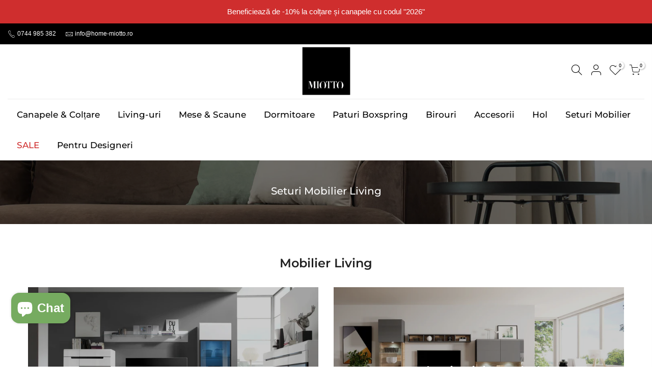

--- FILE ---
content_type: text/html; charset=utf-8
request_url: https://home-miotto.ro/pages/seturi-mobilier-living
body_size: 40702
content:
<!doctype html>
<html class="no-js" lang="ro-RO"><!-- Google tag (gtag.js) --> <script async src="https://www.googletagmanager.com/gtag/js?id=AW-299089519"></script> <script> window.dataLayer = window.dataLayer || []; function gtag(){dataLayer.push(arguments);} gtag('js', new Date()); gtag('config', 'AW-299089519'); </script>
<head>
	<script id="pandectes-rules">   /* PANDECTES-GDPR: DO NOT MODIFY AUTO GENERATED CODE OF THIS SCRIPT */      window.PandectesSettings = {"store":{"id":65089994993,"plan":"plus","theme":"Copy of MIOTTO V2.1.30.04.","primaryLocale":"ro","adminMode":false,"headless":false,"storefrontRootDomain":"","checkoutRootDomain":"","storefrontAccessToken":""},"tsPublished":1746050522,"declaration":{"showPurpose":false,"showProvider":false,"declIntroText":"Folosim cookie-uri pentru a optimiza funcționalitatea site-ului web, pentru a analiza performanța și pentru a vă oferi o experiență personalizată. Unele cookie-uri sunt esențiale pentru ca site-ul să funcționeze și să funcționeze corect. Aceste cookie-uri nu pot fi dezactivate. În această fereastră vă puteți gestiona preferințele de cookie-uri.","showDateGenerated":true},"language":{"unpublished":[],"languageMode":"Single","fallbackLanguage":"ro","languageDetection":"browser","languagesSupported":[]},"texts":{"managed":{"headerText":{"ro":"Vă respectăm confidențialitatea"},"consentText":{"ro":"Acest site web folosește cookie-uri pentru a vă asigura cea mai bună experiență."},"linkText":{"ro":"Află mai multe"},"imprintText":{"ro":"Imprima"},"googleLinkText":{"ro":"Termenii de confidențialitate Google"},"allowButtonText":{"ro":"Accept"},"denyButtonText":{"ro":"Declin"},"dismissButtonText":{"ro":"Bine"},"leaveSiteButtonText":{"ro":"Părăsiți acest site"},"preferencesButtonText":{"ro":"Preferințe"},"cookiePolicyText":{"ro":"Politica privind cookie-urile"},"preferencesPopupTitleText":{"ro":"Gestionați preferințele de consimțământ"},"preferencesPopupIntroText":{"ro":"Folosim cookie-uri pentru a optimiza funcționalitatea site-ului web, a analiza performanța și a vă oferi experiență personalizată. Unele cookie-uri sunt esențiale pentru ca site-ul web să funcționeze și să funcționeze corect. Aceste cookie-uri nu pot fi dezactivate. În această fereastră puteți gestiona preferința dvs. pentru cookie-uri."},"preferencesPopupSaveButtonText":{"ro":"Salvați preferințele"},"preferencesPopupCloseButtonText":{"ro":"Închide"},"preferencesPopupAcceptAllButtonText":{"ro":"Accepta toate"},"preferencesPopupRejectAllButtonText":{"ro":"Respingeți toate"},"cookiesDetailsText":{"ro":"Detalii despre cookie-uri"},"preferencesPopupAlwaysAllowedText":{"ro":"Mereu permis"},"accessSectionParagraphText":{"ro":"Aveți dreptul de a vă putea accesa datele în orice moment."},"accessSectionTitleText":{"ro":"Portabilitatea datelor"},"accessSectionAccountInfoActionText":{"ro":"Date personale"},"accessSectionDownloadReportActionText":{"ro":"Descarca toate"},"accessSectionGDPRRequestsActionText":{"ro":"Solicitări ale persoanei vizate"},"accessSectionOrdersRecordsActionText":{"ro":"Comenzi"},"rectificationSectionParagraphText":{"ro":"Aveți dreptul de a solicita actualizarea datelor dvs. ori de câte ori credeți că este adecvat."},"rectificationSectionTitleText":{"ro":"Rectificarea datelor"},"rectificationCommentPlaceholder":{"ro":"Descrieți ce doriți să fiți actualizat"},"rectificationCommentValidationError":{"ro":"Comentariul este obligatoriu"},"rectificationSectionEditAccountActionText":{"ro":"Solicitați o actualizare"},"erasureSectionTitleText":{"ro":"Dreptul de a fi uitat"},"erasureSectionParagraphText":{"ro":"Aveți dreptul să solicitați ștergerea tuturor datelor dvs. După aceea, nu veți mai putea accesa contul dvs."},"erasureSectionRequestDeletionActionText":{"ro":"Solicitați ștergerea datelor cu caracter personal"},"consentDate":{"ro":"Data consimțământului"},"consentId":{"ro":"ID de consimțământ"},"consentSectionChangeConsentActionText":{"ro":"Schimbați preferința de consimțământ"},"consentSectionConsentedText":{"ro":"Ați fost de acord cu politica de cookie-uri a acestui site web pe"},"consentSectionNoConsentText":{"ro":"Nu ați consimțit politica de cookie-uri a acestui site web."},"consentSectionTitleText":{"ro":"Consimțământul dumneavoastră pentru cookie-uri"},"consentStatus":{"ro":"Preferință de consimțământ"},"confirmationFailureMessage":{"ro":"Solicitarea dvs. nu a fost confirmată. Încercați din nou și dacă problema persistă, contactați proprietarul magazinului pentru asistență"},"confirmationFailureTitle":{"ro":"A apărut o problemă"},"confirmationSuccessMessage":{"ro":"Vom reveni în curând la cererea dvs."},"confirmationSuccessTitle":{"ro":"Solicitarea dvs. este confirmată"},"guestsSupportEmailFailureMessage":{"ro":"Solicitarea dvs. nu a fost trimisă. Încercați din nou și dacă problema persistă, contactați proprietarul magazinului pentru asistență."},"guestsSupportEmailFailureTitle":{"ro":"A apărut o problemă"},"guestsSupportEmailPlaceholder":{"ro":"Adresa de e-mail"},"guestsSupportEmailSuccessMessage":{"ro":"Dacă sunteți înregistrat ca client al acestui magazin, în curând veți primi un e-mail cu instrucțiuni despre cum să procedați."},"guestsSupportEmailSuccessTitle":{"ro":"Vă mulțumim pentru cererea dvs"},"guestsSupportEmailValidationError":{"ro":"E-mailul nu este valid"},"guestsSupportInfoText":{"ro":"Vă rugăm să vă conectați cu contul dvs. de client pentru a continua."},"submitButton":{"ro":"Trimite"},"submittingButton":{"ro":"Se trimite ..."},"cancelButton":{"ro":"Anulare"},"declIntroText":{"ro":"Folosim cookie-uri pentru a optimiza funcționalitatea site-ului web, pentru a analiza performanța și pentru a vă oferi o experiență personalizată. Unele cookie-uri sunt esențiale pentru ca site-ul să funcționeze și să funcționeze corect. Aceste cookie-uri nu pot fi dezactivate. În această fereastră vă puteți gestiona preferințele de cookie-uri."},"declName":{"ro":"Nume"},"declPurpose":{"ro":"Scop"},"declType":{"ro":"Tip"},"declRetention":{"ro":"Retenţie"},"declProvider":{"ro":"Furnizor"},"declFirstParty":{"ro":"First-party"},"declThirdParty":{"ro":"Terț"},"declSeconds":{"ro":"secunde"},"declMinutes":{"ro":"minute"},"declHours":{"ro":"ore"},"declDays":{"ro":"zile"},"declMonths":{"ro":"luni"},"declYears":{"ro":"ani"},"declSession":{"ro":"Sesiune"},"declDomain":{"ro":"Domeniu"},"declPath":{"ro":"cale"}},"categories":{"strictlyNecessaryCookiesTitleText":{"ro":"Cookie-uri strict necesare"},"strictlyNecessaryCookiesDescriptionText":{"ro":"Aceste cookie-uri sunt esențiale pentru a vă permite să vă deplasați pe site-ul web și să utilizați caracteristicile acestuia, cum ar fi accesarea zonelor securizate ale site-ului web. Site-ul web nu poate funcționa corect fără aceste cookie-uri."},"functionalityCookiesTitleText":{"ro":"Cookie-uri funcționale"},"functionalityCookiesDescriptionText":{"ro":"Aceste cookie-uri permit site-ului să ofere funcționalități și personalizare îmbunătățite. Acestea pot fi setate de noi sau de furnizori terți ale căror servicii le-am adăugat pe paginile noastre. Dacă nu permiteți aceste cookie-uri, este posibil ca unele sau toate aceste servicii să nu funcționeze corect."},"performanceCookiesTitleText":{"ro":"Cookie-uri de performanță"},"performanceCookiesDescriptionText":{"ro":"Aceste cookie-uri ne permit să monitorizăm și să îmbunătățim performanța site-ului nostru web. De exemplu, acestea ne permit să numărăm vizitele, să identificăm sursele de trafic și să vedem ce părți ale site-ului sunt cele mai populare."},"targetingCookiesTitleText":{"ro":"Cookie-uri de direcționare"},"targetingCookiesDescriptionText":{"ro":"Aceste cookie-uri pot fi setate prin intermediul site-ului nostru de către partenerii noștri publicitari. Acestea pot fi utilizate de acele companii pentru a-ți construi un profil al intereselor și pentru a-ți arăta reclame relevante pe alte site-uri. Nu stochează în mod direct informații personale, ci se bazează pe identificarea unică a browserului și a dispozitivului dvs. de internet. Dacă nu permiteți aceste cookie-uri, veți experimenta publicitate mai puțin direcționată."},"unclassifiedCookiesTitleText":{"ro":"Cookie-uri neclasificate"},"unclassifiedCookiesDescriptionText":{"ro":"Cookie-urile neclasificate sunt cookie-uri pe care suntem în curs de clasificare, împreună cu furnizorii de cookie-uri individuale."}},"auto":{}},"library":{"previewMode":false,"fadeInTimeout":0,"defaultBlocked":7,"showLink":true,"showImprintLink":false,"showGoogleLink":false,"enabled":true,"cookie":{"expiryDays":365,"secure":true,"domain":""},"dismissOnScroll":false,"dismissOnWindowClick":false,"dismissOnTimeout":false,"palette":{"popup":{"background":"#EFEFEF","backgroundForCalculations":{"a":1,"b":239,"g":239,"r":239},"text":"#404040"},"button":{"background":"#404040","backgroundForCalculations":{"a":1,"b":64,"g":64,"r":64},"text":"#FFFFFF","textForCalculation":{"a":1,"b":255,"g":255,"r":255},"border":"transparent"}},"content":{"href":"https://miotto-home.myshopify.com/policies/privacy-policy","imprintHref":"/","close":"&#10005;","target":"","logo":"<img class=\"cc-banner-logo\" style=\"max-height: 40px;\" src=\"https://cdn.shopify.com/s/files/1/0650/8999/4993/t/8/assets/pandectes-logo.png?v=1746011707\" alt=\"logo\" />"},"window":"<div role=\"dialog\" aria-live=\"polite\" aria-label=\"cookieconsent\" aria-describedby=\"cookieconsent:desc\" id=\"pandectes-banner\" class=\"cc-window-wrapper cc-overlay-wrapper\"><div class=\"pd-cookie-banner-window cc-window {{classes}}\"><!--googleoff: all-->{{children}}<!--googleon: all--></div></div>","compliance":{"custom":"<div class=\"cc-compliance cc-highlight\">{{preferences}}{{allow}}</div>"},"type":"custom","layouts":{"basic":"{{logo}}{{messagelink}}{{compliance}}"},"position":"overlay","theme":"block","revokable":true,"animateRevokable":false,"revokableReset":false,"revokableLogoUrl":"https://cdn.shopify.com/s/files/1/0650/8999/4993/t/8/assets/pandectes-reopen-logo.png?v=1746011707","revokablePlacement":"bottom-left","revokableMarginHorizontal":15,"revokableMarginVertical":15,"static":false,"autoAttach":true,"hasTransition":true,"blacklistPage":[""],"elements":{"close":"<button aria-label=\"dismiss cookie message\" type=\"button\" tabindex=\"0\" class=\"cc-close\">{{close}}</button>","dismiss":"<button aria-label=\"dismiss cookie message\" type=\"button\" tabindex=\"0\" class=\"cc-btn cc-btn-decision cc-dismiss\">{{dismiss}}</button>","allow":"<button aria-label=\"allow cookies\" type=\"button\" tabindex=\"0\" class=\"cc-btn cc-btn-decision cc-allow\">{{allow}}</button>","deny":"<button aria-label=\"deny cookies\" type=\"button\" tabindex=\"0\" class=\"cc-btn cc-btn-decision cc-deny\">{{deny}}</button>","preferences":"<button aria-label=\"settings cookies\" tabindex=\"0\" type=\"button\" class=\"cc-btn cc-settings\" onclick=\"Pandectes.fn.openPreferences()\">{{preferences}}</button>"}},"geolocation":{"brOnly":false,"caOnly":false,"chOnly":false,"euOnly":false,"jpOnly":false,"thOnly":false,"zaOnly":false,"canadaOnly":false,"globalVisibility":true},"dsr":{"guestsSupport":false,"accessSectionDownloadReportAuto":false},"banner":{"resetTs":1711372409,"extraCss":"        .cc-banner-logo {max-width: 24em!important;}    @media(min-width: 768px) {.cc-window.cc-floating{max-width: 24em!important;width: 24em!important;}}    .cc-message, .pd-cookie-banner-window .cc-header, .cc-logo {text-align: left}    .cc-window-wrapper{z-index: 2147483647;-webkit-transition: opacity 1s ease;  transition: opacity 1s ease;}    .cc-window{z-index: 2147483647;font-family: inherit;}    .pd-cookie-banner-window .cc-header{font-family: inherit;}    .pd-cp-ui{font-family: inherit; background-color: #EFEFEF;color:#404040;}    button.pd-cp-btn, a.pd-cp-btn{background-color:#404040;color:#FFFFFF!important;}    input + .pd-cp-preferences-slider{background-color: rgba(64, 64, 64, 0.3)}    .pd-cp-scrolling-section::-webkit-scrollbar{background-color: rgba(64, 64, 64, 0.3)}    input:checked + .pd-cp-preferences-slider{background-color: rgba(64, 64, 64, 1)}    .pd-cp-scrolling-section::-webkit-scrollbar-thumb {background-color: rgba(64, 64, 64, 1)}    .pd-cp-ui-close{color:#404040;}    .pd-cp-preferences-slider:before{background-color: #EFEFEF}    .pd-cp-title:before {border-color: #404040!important}    .pd-cp-preferences-slider{background-color:#404040}    .pd-cp-toggle{color:#404040!important}    @media(max-width:699px) {.pd-cp-ui-close-top svg {fill: #404040}}    .pd-cp-toggle:hover,.pd-cp-toggle:visited,.pd-cp-toggle:active{color:#404040!important}    .pd-cookie-banner-window {box-shadow: 0 0 18px rgb(0 0 0 / 20%);}  .pd-cp-preferences-slider {display:block !important;}","customJavascript":{},"showPoweredBy":false,"logoHeight":40,"revokableTrigger":false,"hybridStrict":false,"cookiesBlockedByDefault":"7","isActive":true,"implicitSavePreferences":false,"cookieIcon":false,"blockBots":false,"showCookiesDetails":true,"hasTransition":true,"blockingPage":false,"showOnlyLandingPage":false,"leaveSiteUrl":"https://www.google.com","linkRespectStoreLang":false},"cookies":{"0":[{"name":"localization","type":"http","domain":"home-miotto.ro","path":"/","provider":"Shopify","firstParty":true,"retention":"1 year(s)","expires":1,"unit":"declYears","purpose":{"ro":"Localizarea magazinului Shopify"}},{"name":"secure_customer_sig","type":"http","domain":"home-miotto.ro","path":"/","provider":"Shopify","firstParty":true,"retention":"1 year(s)","expires":1,"unit":"declYears","purpose":{"ro":"Folosit în legătură cu autentificarea clientului."}},{"name":"_cmp_a","type":"http","domain":".home-miotto.ro","path":"/","provider":"Shopify","firstParty":true,"retention":"1 day(s)","expires":1,"unit":"declDays","purpose":{"ro":"Folosit pentru gestionarea setărilor de confidențialitate ale clienților."}},{"name":"_tracking_consent","type":"http","domain":".home-miotto.ro","path":"/","provider":"Shopify","firstParty":true,"retention":"1 year(s)","expires":1,"unit":"declYears","purpose":{"ro":"Preferințe de urmărire."}},{"name":"keep_alive","type":"http","domain":"home-miotto.ro","path":"/","provider":"Shopify","firstParty":true,"retention":"30 minute(s)","expires":30,"unit":"declMinutes","purpose":{"ro":"Folosit în legătură cu localizarea cumpărătorului."}},{"name":"_secure_session_id","type":"http","domain":"home-miotto.ro","path":"/","provider":"Shopify","firstParty":true,"retention":"1 month(s)","expires":1,"unit":"declMonths","purpose":{"ro":"Folosit în legătură cu navigarea printr-o vitrină."}}],"1":[{"name":"wpm-domain-test","type":"http","domain":"ro","path":"/","provider":"Shopify","firstParty":false,"retention":"Session","expires":1,"unit":"declSeconds","purpose":{"ro":"Folosit pentru a testa stocarea parametrilor despre produsele adăugate în coș sau moneda de plată"}},{"name":"wpm-domain-test","type":"http","domain":"home-miotto.ro","path":"/","provider":"Shopify","firstParty":true,"retention":"Session","expires":1,"unit":"declSeconds","purpose":{"ro":"Folosit pentru a testa stocarea parametrilor despre produsele adăugate în coș sau moneda de plată"}},{"name":"VISITOR_INFO1_LIVE","type":"http","domain":".youtube.com","path":"/","provider":"Google","firstParty":false,"retention":"6 month(s)","expires":6,"unit":"declMonths","purpose":{"ro":"Un cookie pe care YouTube îl setează și care măsoară lățimea de bandă pentru a determina dacă obțineți noua interfață de player sau cea veche."}},{"name":"_hjSession_3441016","type":"http","domain":".home-miotto.ro","path":"/","provider":"Hotjar","firstParty":true,"retention":"30 minute(s)","expires":30,"unit":"declMinutes","purpose":{"ro":""}},{"name":"_hjSessionUser_3441016","type":"http","domain":".home-miotto.ro","path":"/","provider":"Hotjar","firstParty":true,"retention":"1 year(s)","expires":1,"unit":"declYears","purpose":{"ro":""}}],"2":[{"name":"_shopify_y","type":"http","domain":".home-miotto.ro","path":"/","provider":"Shopify","firstParty":true,"retention":"1 year(s)","expires":1,"unit":"declYears","purpose":{"ro":"Analize Shopify."}},{"name":"_shopify_sa_t","type":"http","domain":".home-miotto.ro","path":"/","provider":"Shopify","firstParty":true,"retention":"30 minute(s)","expires":30,"unit":"declMinutes","purpose":{"ro":"Analize Shopify legate de marketing și recomandări."}},{"name":"_shopify_sa_p","type":"http","domain":".home-miotto.ro","path":"/","provider":"Shopify","firstParty":true,"retention":"30 minute(s)","expires":30,"unit":"declMinutes","purpose":{"ro":"Analize Shopify legate de marketing și recomandări."}},{"name":"_orig_referrer","type":"http","domain":".home-miotto.ro","path":"/","provider":"Shopify","firstParty":true,"retention":"2 ","expires":2,"unit":"declSession","purpose":{"ro":"Urmărește paginile de destinație."}},{"name":"_shopify_s","type":"http","domain":".home-miotto.ro","path":"/","provider":"Shopify","firstParty":true,"retention":"30 minute(s)","expires":30,"unit":"declMinutes","purpose":{"ro":"Analize Shopify."}},{"name":"_landing_page","type":"http","domain":".home-miotto.ro","path":"/","provider":"Shopify","firstParty":true,"retention":"2 ","expires":2,"unit":"declSession","purpose":{"ro":"Urmărește paginile de destinație."}},{"name":"_gat","type":"http","domain":".home-miotto.ro","path":"/","provider":"Google","firstParty":true,"retention":"1 minute(s)","expires":1,"unit":"declMinutes","purpose":{"ro":"Cookie-ul este plasat de Google Analytics pentru a filtra solicitările de la roboți."}},{"name":"_gid","type":"http","domain":".home-miotto.ro","path":"/","provider":"Google","firstParty":true,"retention":"1 day(s)","expires":1,"unit":"declDays","purpose":{"ro":"Cookie-ul este plasat de Google Analytics pentru a număra și urmări afișările de pagină."}},{"name":"_shopify_s","type":"http","domain":"ro","path":"/","provider":"Shopify","firstParty":false,"retention":"Session","expires":1,"unit":"declSeconds","purpose":{"ro":"Analize Shopify."}},{"name":"_ga","type":"http","domain":".home-miotto.ro","path":"/","provider":"Google","firstParty":true,"retention":"1 year(s)","expires":1,"unit":"declYears","purpose":{"ro":"Cookie-ul este setat de Google Analytics cu funcționalitate necunoscută"}},{"name":"_ga_7H34770QS6","type":"http","domain":".home-miotto.ro","path":"/","provider":"Google","firstParty":true,"retention":"1 year(s)","expires":1,"unit":"declYears","purpose":{"ro":""}},{"name":"_gat_gtag_UA_242067053_1","type":"http","domain":".home-miotto.ro","path":"/","provider":"Google","firstParty":true,"retention":"1 minute(s)","expires":1,"unit":"declMinutes","purpose":{"ro":""}},{"name":"_ga_BF5BB2JGL9","type":"http","domain":".home-miotto.ro","path":"/","provider":"Google","firstParty":true,"retention":"1 year(s)","expires":1,"unit":"declYears","purpose":{"ro":""}}],"4":[{"name":"_fbp","type":"http","domain":".home-miotto.ro","path":"/","provider":"Facebook","firstParty":true,"retention":"3 month(s)","expires":3,"unit":"declMonths","purpose":{"ro":"Cookie-ul este plasat de Facebook pentru a urmări vizitele pe site-uri web."}},{"name":"_gcl_au","type":"http","domain":".home-miotto.ro","path":"/","provider":"Google","firstParty":true,"retention":"3 month(s)","expires":3,"unit":"declMonths","purpose":{"ro":"Cookie-ul este plasat de Google Tag Manager pentru a urmări conversiile."}},{"name":"IDE","type":"http","domain":".doubleclick.net","path":"/","provider":"Google","firstParty":false,"retention":"1 year(s)","expires":1,"unit":"declYears","purpose":{"ro":"Pentru a măsura acțiunile vizitatorilor după ce aceștia fac clic dintr-o reclamă. Expiră după 1 an."}},{"name":"test_cookie","type":"http","domain":".doubleclick.net","path":"/","provider":"Google","firstParty":false,"retention":"15 minute(s)","expires":15,"unit":"declMinutes","purpose":{"ro":"Pentru a măsura acțiunile vizitatorilor după ce aceștia fac clic dintr-o reclamă. Expiră după fiecare vizită."}},{"name":"YSC","type":"http","domain":".youtube.com","path":"/","provider":"Google","firstParty":false,"retention":"Session","expires":-55,"unit":"declYears","purpose":{"ro":"Înregistrează un ID unic pentru a păstra statistici despre videoclipurile de pe YouTube pe care le-a văzut utilizatorul."}}],"8":[{"name":"VISITOR_PRIVACY_METADATA","type":"http","domain":".youtube.com","path":"/","provider":"Unknown","firstParty":false,"retention":"6 month(s)","expires":6,"unit":"declMonths","purpose":{"ro":""}}]},"blocker":{"isActive":false,"googleConsentMode":{"id":"","analyticsId":"","adwordsId":"","isActive":false,"adStorageCategory":4,"analyticsStorageCategory":2,"personalizationStorageCategory":1,"functionalityStorageCategory":1,"customEvent":false,"securityStorageCategory":0,"redactData":false,"urlPassthrough":false,"dataLayerProperty":"dataLayer","waitForUpdate":0,"useNativeChannel":false},"facebookPixel":{"id":"","isActive":false,"ldu":false},"microsoft":{},"rakuten":{"isActive":false,"cmp":false,"ccpa":false},"klaviyoIsActive":false,"gpcIsActive":false,"defaultBlocked":7,"patterns":{"whiteList":[],"blackList":{"1":[],"2":[],"4":[],"8":[]},"iframesWhiteList":[],"iframesBlackList":{"1":[],"2":[],"4":[],"8":[]},"beaconsWhiteList":[],"beaconsBlackList":{"1":[],"2":[],"4":[],"8":[]}}}}      !function(){"use strict";window.PandectesRules=window.PandectesRules||{},window.PandectesRules.manualBlacklist={1:[],2:[],4:[]},window.PandectesRules.blacklistedIFrames={1:[],2:[],4:[]},window.PandectesRules.blacklistedCss={1:[],2:[],4:[]},window.PandectesRules.blacklistedBeacons={1:[],2:[],4:[]};var e="javascript/blocked";function t(e){return new RegExp(e.replace(/[/\\.+?$()]/g,"\\$&").replace("*","(.*)"))}var n=function(e){var t=arguments.length>1&&void 0!==arguments[1]?arguments[1]:"log";new URLSearchParams(window.location.search).get("log")&&console[t]("PandectesRules: ".concat(e))};function a(e){var t=document.createElement("script");t.async=!0,t.src=e,document.head.appendChild(t)}function r(e,t){var n=Object.keys(e);if(Object.getOwnPropertySymbols){var a=Object.getOwnPropertySymbols(e);t&&(a=a.filter((function(t){return Object.getOwnPropertyDescriptor(e,t).enumerable}))),n.push.apply(n,a)}return n}function o(e){for(var t=1;t<arguments.length;t++){var n=null!=arguments[t]?arguments[t]:{};t%2?r(Object(n),!0).forEach((function(t){s(e,t,n[t])})):Object.getOwnPropertyDescriptors?Object.defineProperties(e,Object.getOwnPropertyDescriptors(n)):r(Object(n)).forEach((function(t){Object.defineProperty(e,t,Object.getOwnPropertyDescriptor(n,t))}))}return e}function i(e){var t=function(e,t){if("object"!=typeof e||!e)return e;var n=e[Symbol.toPrimitive];if(void 0!==n){var a=n.call(e,t||"default");if("object"!=typeof a)return a;throw new TypeError("@@toPrimitive must return a primitive value.")}return("string"===t?String:Number)(e)}(e,"string");return"symbol"==typeof t?t:t+""}function s(e,t,n){return(t=i(t))in e?Object.defineProperty(e,t,{value:n,enumerable:!0,configurable:!0,writable:!0}):e[t]=n,e}function c(e,t){return function(e){if(Array.isArray(e))return e}(e)||function(e,t){var n=null==e?null:"undefined"!=typeof Symbol&&e[Symbol.iterator]||e["@@iterator"];if(null!=n){var a,r,o,i,s=[],c=!0,l=!1;try{if(o=(n=n.call(e)).next,0===t){if(Object(n)!==n)return;c=!1}else for(;!(c=(a=o.call(n)).done)&&(s.push(a.value),s.length!==t);c=!0);}catch(e){l=!0,r=e}finally{try{if(!c&&null!=n.return&&(i=n.return(),Object(i)!==i))return}finally{if(l)throw r}}return s}}(e,t)||d(e,t)||function(){throw new TypeError("Invalid attempt to destructure non-iterable instance.\nIn order to be iterable, non-array objects must have a [Symbol.iterator]() method.")}()}function l(e){return function(e){if(Array.isArray(e))return u(e)}(e)||function(e){if("undefined"!=typeof Symbol&&null!=e[Symbol.iterator]||null!=e["@@iterator"])return Array.from(e)}(e)||d(e)||function(){throw new TypeError("Invalid attempt to spread non-iterable instance.\nIn order to be iterable, non-array objects must have a [Symbol.iterator]() method.")}()}function d(e,t){if(e){if("string"==typeof e)return u(e,t);var n=Object.prototype.toString.call(e).slice(8,-1);return"Object"===n&&e.constructor&&(n=e.constructor.name),"Map"===n||"Set"===n?Array.from(e):"Arguments"===n||/^(?:Ui|I)nt(?:8|16|32)(?:Clamped)?Array$/.test(n)?u(e,t):void 0}}function u(e,t){(null==t||t>e.length)&&(t=e.length);for(var n=0,a=new Array(t);n<t;n++)a[n]=e[n];return a}var f=window.PandectesRulesSettings||window.PandectesSettings,g=!(void 0===window.dataLayer||!Array.isArray(window.dataLayer)||!window.dataLayer.some((function(e){return"pandectes_full_scan"===e.event}))),p=function(){var e,t=arguments.length>0&&void 0!==arguments[0]?arguments[0]:"_pandectes_gdpr",n=("; "+document.cookie).split("; "+t+"=");if(n.length<2)e={};else{var a=n.pop().split(";");e=window.atob(a.shift())}var r=function(e){try{return JSON.parse(e)}catch(e){return!1}}(e);return!1!==r?r:e}(),y=f.banner.isActive,h=f.blocker,w=h.defaultBlocked,v=h.patterns,m=p&&null!==p.preferences&&void 0!==p.preferences?p.preferences:null,b=g?0:y?null===m?w:m:0,_={1:!(1&b),2:!(2&b),4:!(4&b)},k=v.blackList,S=v.whiteList,L=v.iframesBlackList,C=v.iframesWhiteList,A=v.beaconsBlackList,P=v.beaconsWhiteList,O={blackList:[],whiteList:[],iframesBlackList:{1:[],2:[],4:[],8:[]},iframesWhiteList:[],beaconsBlackList:{1:[],2:[],4:[],8:[]},beaconsWhiteList:[]};[1,2,4].map((function(e){var n;_[e]||((n=O.blackList).push.apply(n,l(k[e].length?k[e].map(t):[])),O.iframesBlackList[e]=L[e].length?L[e].map(t):[],O.beaconsBlackList[e]=A[e].length?A[e].map(t):[])})),O.whiteList=S.length?S.map(t):[],O.iframesWhiteList=C.length?C.map(t):[],O.beaconsWhiteList=P.length?P.map(t):[];var E={scripts:[],iframes:{1:[],2:[],4:[]},beacons:{1:[],2:[],4:[]},css:{1:[],2:[],4:[]}},I=function(t,n){return t&&(!n||n!==e)&&(!O.blackList||O.blackList.some((function(e){return e.test(t)})))&&(!O.whiteList||O.whiteList.every((function(e){return!e.test(t)})))},j=function(e,t){var n=O.iframesBlackList[t],a=O.iframesWhiteList;return e&&(!n||n.some((function(t){return t.test(e)})))&&(!a||a.every((function(t){return!t.test(e)})))},B=function(e,t){var n=O.beaconsBlackList[t],a=O.beaconsWhiteList;return e&&(!n||n.some((function(t){return t.test(e)})))&&(!a||a.every((function(t){return!t.test(e)})))},T=new MutationObserver((function(e){for(var t=0;t<e.length;t++)for(var n=e[t].addedNodes,a=0;a<n.length;a++){var r=n[a],o=r.dataset&&r.dataset.cookiecategory;if(1===r.nodeType&&"LINK"===r.tagName){var i=r.dataset&&r.dataset.href;if(i&&o)switch(o){case"functionality":case"C0001":E.css[1].push(i);break;case"performance":case"C0002":E.css[2].push(i);break;case"targeting":case"C0003":E.css[4].push(i)}}}})),R=new MutationObserver((function(t){for(var a=0;a<t.length;a++)for(var r=t[a].addedNodes,o=function(){var t=r[i],a=t.src||t.dataset&&t.dataset.src,o=t.dataset&&t.dataset.cookiecategory;if(1===t.nodeType&&"IFRAME"===t.tagName){if(a){var s=!1;j(a,1)||"functionality"===o||"C0001"===o?(s=!0,E.iframes[1].push(a)):j(a,2)||"performance"===o||"C0002"===o?(s=!0,E.iframes[2].push(a)):(j(a,4)||"targeting"===o||"C0003"===o)&&(s=!0,E.iframes[4].push(a)),s&&(t.removeAttribute("src"),t.setAttribute("data-src",a))}}else if(1===t.nodeType&&"IMG"===t.tagName){if(a){var c=!1;B(a,1)?(c=!0,E.beacons[1].push(a)):B(a,2)?(c=!0,E.beacons[2].push(a)):B(a,4)&&(c=!0,E.beacons[4].push(a)),c&&(t.removeAttribute("src"),t.setAttribute("data-src",a))}}else if(1===t.nodeType&&"SCRIPT"===t.tagName){var l=t.type,d=!1;if(I(a,l)?(n("rule blocked: ".concat(a)),d=!0):a&&o?n("manually blocked @ ".concat(o,": ").concat(a)):o&&n("manually blocked @ ".concat(o,": inline code")),d){E.scripts.push([t,l]),t.type=e;t.addEventListener("beforescriptexecute",(function n(a){t.getAttribute("type")===e&&a.preventDefault(),t.removeEventListener("beforescriptexecute",n)})),t.parentElement&&t.parentElement.removeChild(t)}}},i=0;i<r.length;i++)o()})),D=document.createElement,z={src:Object.getOwnPropertyDescriptor(HTMLScriptElement.prototype,"src"),type:Object.getOwnPropertyDescriptor(HTMLScriptElement.prototype,"type")};window.PandectesRules.unblockCss=function(e){var t=E.css[e]||[];t.length&&n("Unblocking CSS for ".concat(e)),t.forEach((function(e){var t=document.querySelector('link[data-href^="'.concat(e,'"]'));t.removeAttribute("data-href"),t.href=e})),E.css[e]=[]},window.PandectesRules.unblockIFrames=function(e){var t=E.iframes[e]||[];t.length&&n("Unblocking IFrames for ".concat(e)),O.iframesBlackList[e]=[],t.forEach((function(e){var t=document.querySelector('iframe[data-src^="'.concat(e,'"]'));t.removeAttribute("data-src"),t.src=e})),E.iframes[e]=[]},window.PandectesRules.unblockBeacons=function(e){var t=E.beacons[e]||[];t.length&&n("Unblocking Beacons for ".concat(e)),O.beaconsBlackList[e]=[],t.forEach((function(e){var t=document.querySelector('img[data-src^="'.concat(e,'"]'));t.removeAttribute("data-src"),t.src=e})),E.beacons[e]=[]},window.PandectesRules.unblockInlineScripts=function(e){var t=1===e?"functionality":2===e?"performance":"targeting",a=document.querySelectorAll('script[type="javascript/blocked"][data-cookiecategory="'.concat(t,'"]'));n("unblockInlineScripts: ".concat(a.length," in ").concat(t)),a.forEach((function(e){var t=document.createElement("script");t.type="text/javascript",e.hasAttribute("src")?t.src=e.getAttribute("src"):t.textContent=e.textContent,document.head.appendChild(t),e.parentNode.removeChild(e)}))},window.PandectesRules.unblockInlineCss=function(e){var t=1===e?"functionality":2===e?"performance":"targeting",a=document.querySelectorAll('link[data-cookiecategory="'.concat(t,'"]'));n("unblockInlineCss: ".concat(a.length," in ").concat(t)),a.forEach((function(e){e.href=e.getAttribute("data-href")}))},window.PandectesRules.unblock=function(e){e.length<1?(O.blackList=[],O.whiteList=[],O.iframesBlackList=[],O.iframesWhiteList=[]):(O.blackList&&(O.blackList=O.blackList.filter((function(t){return e.every((function(e){return"string"==typeof e?!t.test(e):e instanceof RegExp?t.toString()!==e.toString():void 0}))}))),O.whiteList&&(O.whiteList=[].concat(l(O.whiteList),l(e.map((function(e){if("string"==typeof e){var n=".*"+t(e)+".*";if(O.whiteList.every((function(e){return e.toString()!==n.toString()})))return new RegExp(n)}else if(e instanceof RegExp&&O.whiteList.every((function(t){return t.toString()!==e.toString()})))return e;return null})).filter(Boolean)))));var a=0;l(E.scripts).forEach((function(e,t){var n=c(e,2),r=n[0],o=n[1];if(function(e){var t=e.getAttribute("src");return O.blackList&&O.blackList.every((function(e){return!e.test(t)}))||O.whiteList&&O.whiteList.some((function(e){return e.test(t)}))}(r)){for(var i=document.createElement("script"),s=0;s<r.attributes.length;s++){var l=r.attributes[s];"src"!==l.name&&"type"!==l.name&&i.setAttribute(l.name,r.attributes[s].value)}i.setAttribute("src",r.src),i.setAttribute("type",o||"application/javascript"),document.head.appendChild(i),E.scripts.splice(t-a,1),a++}})),0==O.blackList.length&&0===O.iframesBlackList[1].length&&0===O.iframesBlackList[2].length&&0===O.iframesBlackList[4].length&&0===O.beaconsBlackList[1].length&&0===O.beaconsBlackList[2].length&&0===O.beaconsBlackList[4].length&&(n("Disconnecting observers"),R.disconnect(),T.disconnect())};var x=f.store,M=x.adminMode,N=x.headless,U=x.storefrontRootDomain,q=x.checkoutRootDomain,F=x.storefrontAccessToken,W=f.banner.isActive,H=f.blocker.defaultBlocked;function G(e){if(window.Shopify&&window.Shopify.customerPrivacy)e();else{var t=null;window.Shopify&&window.Shopify.loadFeatures&&window.Shopify.trackingConsent?e():t=setInterval((function(){window.Shopify&&window.Shopify.loadFeatures&&(clearInterval(t),window.Shopify.loadFeatures([{name:"consent-tracking-api",version:"0.1"}],(function(t){t?n("Shopify.customerPrivacy API - failed to load"):(n("shouldShowBanner() -> ".concat(window.Shopify.trackingConsent.shouldShowBanner()," | saleOfDataRegion() -> ").concat(window.Shopify.trackingConsent.saleOfDataRegion())),e())})))}),10)}}W&&G((function(){!function(){var e=window.Shopify.trackingConsent;if(!1!==e.shouldShowBanner()||null!==m||7!==H)try{var t=M&&!(window.Shopify&&window.Shopify.AdminBarInjector),a={preferences:!(1&b)||g||t,analytics:!(2&b)||g||t,marketing:!(4&b)||g||t};N&&(a.headlessStorefront=!0,a.storefrontRootDomain=null!=U&&U.length?U:window.location.hostname,a.checkoutRootDomain=null!=q&&q.length?q:"checkout.".concat(window.location.hostname),a.storefrontAccessToken=null!=F&&F.length?F:""),e.firstPartyMarketingAllowed()===a.marketing&&e.analyticsProcessingAllowed()===a.analytics&&e.preferencesProcessingAllowed()===a.preferences||e.setTrackingConsent(a,(function(e){e&&e.error?n("Shopify.customerPrivacy API - failed to setTrackingConsent"):n("setTrackingConsent(".concat(JSON.stringify(a),")"))}))}catch(e){n("Shopify.customerPrivacy API - exception")}}(),function(){if(N){var e=window.Shopify.trackingConsent,t=e.currentVisitorConsent();if(navigator.globalPrivacyControl&&""===t.sale_of_data){var a={sale_of_data:!1,headlessStorefront:!0};a.storefrontRootDomain=null!=U&&U.length?U:window.location.hostname,a.checkoutRootDomain=null!=q&&q.length?q:"checkout.".concat(window.location.hostname),a.storefrontAccessToken=null!=F&&F.length?F:"",e.setTrackingConsent(a,(function(e){e&&e.error?n("Shopify.customerPrivacy API - failed to setTrackingConsent({".concat(JSON.stringify(a),")")):n("setTrackingConsent(".concat(JSON.stringify(a),")"))}))}}}()}));var J=["AT","BE","BG","HR","CY","CZ","DK","EE","FI","FR","DE","GR","HU","IE","IT","LV","LT","LU","MT","NL","PL","PT","RO","SK","SI","ES","SE","GB","LI","NO","IS"],V="[Pandectes :: Google Consent Mode debug]:";function K(){var e=arguments.length<=0?void 0:arguments[0],t=arguments.length<=1?void 0:arguments[1],n=arguments.length<=2?void 0:arguments[2];if("consent"!==e)return"config"===e?"config":void 0;var a=n.ad_storage,r=n.ad_user_data,o=n.ad_personalization,i=n.functionality_storage,s=n.analytics_storage,c=n.personalization_storage,l={Command:e,Mode:t,ad_storage:a,ad_user_data:r,ad_personalization:o,functionality_storage:i,analytics_storage:s,personalization_storage:c,security_storage:n.security_storage};return console.table(l),"default"===t&&("denied"===a&&"denied"===r&&"denied"===o&&"denied"===i&&"denied"===s&&"denied"===c||console.warn("".concat(V,' all types in a "default" command should be set to "denied" except for security_storage that should be set to "granted"'))),t}var Z=!1,$=!1;function Y(e){e&&("default"===e?(Z=!0,$&&console.warn("".concat(V,' "default" command was sent but there was already an "update" command before it.'))):"update"===e?($=!0,Z||console.warn("".concat(V,' "update" command was sent but there was no "default" command before it.'))):"config"===e&&(Z||console.warn("".concat(V,' a tag read consent state before a "default" command was sent.'))))}var Q=f.banner,X=Q.isActive,ee=Q.hybridStrict,te=f.geolocation,ne=te.caOnly,ae=void 0!==ne&&ne,re=te.euOnly,oe=void 0!==re&&re,ie=te.brOnly,se=void 0!==ie&&ie,ce=te.jpOnly,le=void 0!==ce&&ce,de=te.thOnly,ue=void 0!==de&&de,fe=te.chOnly,ge=void 0!==fe&&fe,pe=te.zaOnly,ye=void 0!==pe&&pe,he=te.canadaOnly,we=void 0!==he&&he,ve=te.globalVisibility,me=void 0===ve||ve,be=f.blocker,_e=be.defaultBlocked,ke=void 0===_e?7:_e,Se=be.googleConsentMode,Le=Se.isActive,Ce=Se.customEvent,Ae=Se.id,Pe=void 0===Ae?"":Ae,Oe=Se.analyticsId,Ee=void 0===Oe?"":Oe,Ie=Se.adwordsId,je=void 0===Ie?"":Ie,Be=Se.redactData,Te=Se.urlPassthrough,Re=Se.adStorageCategory,De=Se.analyticsStorageCategory,ze=Se.functionalityStorageCategory,xe=Se.personalizationStorageCategory,Me=Se.securityStorageCategory,Ne=Se.dataLayerProperty,Ue=void 0===Ne?"dataLayer":Ne,qe=Se.waitForUpdate,Fe=void 0===qe?0:qe,We=Se.useNativeChannel,He=void 0!==We&&We,Ge=Se.debugMode,Je=void 0!==Ge&&Ge;function Ve(){window[Ue].push(arguments)}window[Ue]=window[Ue]||[];var Ke,Ze,$e={hasInitialized:!1,useNativeChannel:!1,ads_data_redaction:!1,url_passthrough:!1,data_layer_property:"dataLayer",storage:{ad_storage:"granted",ad_user_data:"granted",ad_personalization:"granted",analytics_storage:"granted",functionality_storage:"granted",personalization_storage:"granted",security_storage:"granted"}};if(X&&Le){Je&&(Ke=Ue||"dataLayer",window[Ke].forEach((function(e){Y(K.apply(void 0,l(e)))})),window[Ke].push=function(){for(var e=arguments.length,t=new Array(e),n=0;n<e;n++)t[n]=arguments[n];return Y(K.apply(void 0,l(t[0]))),Array.prototype.push.apply(this,t)});var Ye=ke&Re?"denied":"granted",Qe=ke&De?"denied":"granted",Xe=ke&ze?"denied":"granted",et=ke&xe?"denied":"granted",tt=ke&Me?"denied":"granted";$e.hasInitialized=!0,$e.useNativeChannel=He,$e.url_passthrough=Te,$e.ads_data_redaction="denied"===Ye&&Be,$e.storage.ad_storage=Ye,$e.storage.ad_user_data=Ye,$e.storage.ad_personalization=Ye,$e.storage.analytics_storage=Qe,$e.storage.functionality_storage=Xe,$e.storage.personalization_storage=et,$e.storage.security_storage=tt,$e.data_layer_property=Ue||"dataLayer",Ve("set","developer_id.dMTZkMj",!0),$e.ads_data_redaction&&Ve("set","ads_data_redaction",$e.ads_data_redaction),$e.url_passthrough&&Ve("set","url_passthrough",$e.url_passthrough),function(){var e=b!==ke?{wait_for_update:Fe||500}:Fe?{wait_for_update:Fe}:{};me&&!ee?Ve("consent","default",o(o({},$e.storage),e)):(Ve("consent","default",o(o(o({},$e.storage),e),{},{region:[].concat(l(oe||ee?J:[]),l(ae&&!ee?["US-CA","US-VA","US-CT","US-UT","US-CO"]:[]),l(se&&!ee?["BR"]:[]),l(le&&!ee?["JP"]:[]),l(we&&!ee?["CA"]:[]),l(ue&&!ee?["TH"]:[]),l(ge&&!ee?["CH"]:[]),l(ye&&!ee?["ZA"]:[]))})),Ve("consent","default",{ad_storage:"granted",ad_user_data:"granted",ad_personalization:"granted",analytics_storage:"granted",functionality_storage:"granted",personalization_storage:"granted",security_storage:"granted"}));if(null!==m){var t=b&Re?"denied":"granted",n=b&De?"denied":"granted",r=b&ze?"denied":"granted",i=b&xe?"denied":"granted",s=b&Me?"denied":"granted";$e.storage.ad_storage=t,$e.storage.ad_user_data=t,$e.storage.ad_personalization=t,$e.storage.analytics_storage=n,$e.storage.functionality_storage=r,$e.storage.personalization_storage=i,$e.storage.security_storage=s,Ve("consent","update",$e.storage)}(Pe.length||Ee.length||je.length)&&(window[$e.data_layer_property].push({"pandectes.start":(new Date).getTime(),event:"pandectes-rules.min.js"}),(Ee.length||je.length)&&Ve("js",new Date));var c="https://www.googletagmanager.com";if(Pe.length){var d=Pe.split(",");window[$e.data_layer_property].push({"gtm.start":(new Date).getTime(),event:"gtm.js"});for(var u=0;u<d.length;u++){var f="dataLayer"!==$e.data_layer_property?"&l=".concat($e.data_layer_property):"";a("".concat(c,"/gtm.js?id=").concat(d[u].trim()).concat(f))}}if(Ee.length)for(var g=Ee.split(","),p=0;p<g.length;p++){var y=g[p].trim();y.length&&(a("".concat(c,"/gtag/js?id=").concat(y)),Ve("config",y,{send_page_view:!1}))}if(je.length)for(var h=je.split(","),w=0;w<h.length;w++){var v=h[w].trim();v.length&&(a("".concat(c,"/gtag/js?id=").concat(v)),Ve("config",v,{allow_enhanced_conversions:!0}))}}()}X&&Ce&&(Ze=b,G((function(){var e=Ze;if(null==m&&ee){var t=window.Shopify.customerPrivacy.getRegion();if(t){var n=t.substr(0,2);e=J.includes(n)?7:0}}var a={event:"Pandectes_Consent_Update",pandectes_status:7===e?"deny":0===e?"allow":"mixed",pandectes_categories:{C0000:"allow",C0001:1&e?"deny":"allow",C0002:2&e?"deny":"allow",C0003:4&e?"deny":"allow"}};window[Ue].push(a),null!==m&&function(e){if(window.Shopify&&window.Shopify.analytics)e();else{var t=null;window.Shopify&&window.Shopify.analytics?e():t=setInterval((function(){window.Shopify&&window.Shopify.analytics&&(clearInterval(t),e())}),10)}}((function(){window.Shopify.analytics.publish("Pandectes_Consent_Update",a)}))})));var nt=f.blocker,at=nt.klaviyoIsActive,rt=nt.googleConsentMode.adStorageCategory;at&&window.addEventListener("PandectesEvent_OnConsent",(function(e){var t=e.detail.preferences;if(null!=t){var n=t&rt?"denied":"granted";void 0!==window.klaviyo&&window.klaviyo.isIdentified()&&window.klaviyo.push(["identify",{ad_personalization:n,ad_user_data:n}])}})),f.banner.revokableTrigger&&(window.onload=function(){document.querySelectorAll('[href*="#reopenBanner"]').forEach((function(e){e.onclick=function(e){e.preventDefault(),window.Pandectes.fn.revokeConsent()}}))});var ot=f.banner.isActive,it=f.blocker,st=it.defaultBlocked,ct=void 0===st?7:st,lt=it.microsoft,dt=lt.isActive,ut=lt.uetTags,ft=lt.dataLayerProperty,gt=void 0===ft?"uetq":ft,pt={hasInitialized:!1,data_layer_property:"uetq",storage:{ad_storage:"granted"}};if(window[gt]=window[gt]||[],dt&&bt("_uetmsdns","1",365),ot&&dt){var yt=4&ct?"denied":"granted";if(pt.hasInitialized=!0,pt.storage.ad_storage=yt,window[gt].push("consent","default",pt.storage),"granted"==yt&&(bt("_uetmsdns","0",365),console.log("setting cookie")),null!==m){var ht=4&b?"denied":"granted";pt.storage.ad_storage=ht,window[gt].push("consent","update",pt.storage),"granted"===ht&&bt("_uetmsdns","0",365)}if(ut.length)for(var wt=ut.split(","),vt=0;vt<wt.length;vt++)wt[vt].trim().length&&mt(wt[vt])}function mt(e){var t=document.createElement("script");t.type="text/javascript",t.src="//bat.bing.com/bat.js",t.onload=function(){var t={ti:e};t.q=window.uetq,window.uetq=new UET(t),window.uetq.push("consent","default",{ad_storage:"denied"}),window[gt].push("pageLoad")},document.head.appendChild(t)}function bt(e,t,n){var a=new Date;a.setTime(a.getTime()+24*n*60*60*1e3);var r="expires="+a.toUTCString();document.cookie="".concat(e,"=").concat(t,"; ").concat(r,"; path=/; secure; samesite=strict")}window.PandectesRules.gcm=$e;var _t=f.banner.isActive,kt=f.blocker.isActive;n("Prefs: ".concat(b," | Banner: ").concat(_t?"on":"off"," | Blocker: ").concat(kt?"on":"off"));var St=null===m&&/\/checkouts\//.test(window.location.pathname);0!==b&&!1===g&&kt&&!St&&(n("Blocker will execute"),document.createElement=function(){for(var t=arguments.length,n=new Array(t),a=0;a<t;a++)n[a]=arguments[a];if("script"!==n[0].toLowerCase())return D.bind?D.bind(document).apply(void 0,n):D;var r=D.bind(document).apply(void 0,n);try{Object.defineProperties(r,{src:o(o({},z.src),{},{set:function(t){I(t,r.type)&&z.type.set.call(this,e),z.src.set.call(this,t)}}),type:o(o({},z.type),{},{get:function(){var t=z.type.get.call(this);return t===e||I(this.src,t)?null:t},set:function(t){var n=I(r.src,r.type)?e:t;z.type.set.call(this,n)}})}),r.setAttribute=function(t,n){if("type"===t){var a=I(r.src,r.type)?e:n;z.type.set.call(r,a)}else"src"===t?(I(n,r.type)&&z.type.set.call(r,e),z.src.set.call(r,n)):HTMLScriptElement.prototype.setAttribute.call(r,t,n)}}catch(e){console.warn("Yett: unable to prevent script execution for script src ",r.src,".\n",'A likely cause would be because you are using a third-party browser extension that monkey patches the "document.createElement" function.')}return r},R.observe(document.documentElement,{childList:!0,subtree:!0}),T.observe(document.documentElement,{childList:!0,subtree:!0}))}();
</script>

<!-- Hotjar Tracking Code for my site -->
<script>
    (function(h,o,t,j,a,r){
        h.hj=h.hj||function(){(h.hj.q=h.hj.q||[]).push(arguments)};
        h._hjSettings={hjid:3441016,hjsv:6};
        a=o.getElementsByTagName('head')[0];
        r=o.createElement('script');r.async=1;
        r.src=t+h._hjSettings.hjid+j+h._hjSettings.hjsv;
        a.appendChild(r);
    })(window,document,'https://static.hotjar.com/c/hotjar-','.js?sv=');
</script>


  
  <link rel="stylesheet" href="https://obscure-escarpment-2240.herokuapp.com/stylesheets/bcpo-front.css">
  <script src="https://kit.fontawesome.com/f019353de5.js" crossorigin="anonymous"></script>
  <meta charset="utf-8">
  <meta name="viewport" content="width=device-width, initial-scale=1, shrink-to-fit=no, user-scalable=no">
  <meta name="theme-color" content="#cf2e2e">
  <meta name="format-detection" content="telephone=no">
  <link rel="canonical" href="https://home-miotto.ro/pages/seturi-mobilier-living">
  <link rel="prefetch" as="document" href="https://home-miotto.ro">
  <link rel="dns-prefetch" href="https://cdn.shopify.com" crossorigin>
  <link rel="preconnect" href="https://cdn.shopify.com" crossorigin>
  <link rel="preconnect" href="https://monorail-edge.shopifysvc.com">
<link rel="dns-prefetch" href="https://fonts.shopifycdn.com" crossorigin>
    <link rel="preconnect" href="https://fonts.shopify.com" crossorigin>
    <link rel="preload" as="font" href="//home-miotto.ro/cdn/fonts/montserrat/montserrat_n4.81949fa0ac9fd2021e16436151e8eaa539321637.woff2" type="font/woff2" crossorigin>
    <link rel="preload" as="font" href="//home-miotto.ro/cdn/fonts/montserrat/montserrat_n4.81949fa0ac9fd2021e16436151e8eaa539321637.woff2" type="font/woff2" crossorigin>
    <link rel="preload" as="font" href="//home-miotto.ro/cdn/fonts/montserrat/montserrat_n7.3c434e22befd5c18a6b4afadb1e3d77c128c7939.woff2" type="font/woff2" crossorigin><link rel="preload" as="style" href="//home-miotto.ro/cdn/shop/t/8/assets/pre_theme.min.css?v=19286471172499949501746011707">
  <link rel="preload" as="style" href="//home-miotto.ro/cdn/shop/t/8/assets/theme.css?enable_css_minification=1&v=170263270405623519921762154450"><title>Seturi Mobilier Living &ndash; MIOTTO Mobilier Premium  – Design Eleganță și Confort</title><link rel="shortcut icon" type="image/png" href="//home-miotto.ro/cdn/shop/files/miotto-logo_favicon_32_32_negru_32x.jpg?v=1656089578"><link rel="apple-touch-icon-precomposed" type="image/png" sizes="152x152" href="//home-miotto.ro/cdn/shop/files/miotto-logo_favicon_32_32_negru_152x.jpg?v=1656089578"><!-- social-meta-tags.liquid --><meta name="keywords" content="Seturi Mobilier Living,MIOTTO Mobilier Premium  – Design Eleganță și Confort,home-miotto.ro"/><meta name="author" content="MIOTTO"><meta property="og:site_name" content="MIOTTO Mobilier Premium  – Design Eleganță și Confort">
<meta property="og:url" content="https://home-miotto.ro/pages/seturi-mobilier-living">
<meta property="og:title" content="Seturi Mobilier Living">
<meta property="og:type" content="website">
<meta property="og:description" content="MIOTTO este un concept complet de amenajare, care intruchipeaza tendinte si stiluri de pe tot globul. Este elegant in esenta si evoca emotii, farmec si calitate.
Colectia MIOTTO imbina o gama larga de materiale, texturi, palete si design – este contemporana in toate aspectele, dar confortabila si captivanta."><meta property="og:image" content="http://home-miotto.ro/cdn/shop/files/Untitled_design_73_1200x1200.png?v=1662819523"><meta property="og:image:secure_url" content="https://home-miotto.ro/cdn/shop/files/Untitled_design_73_1200x1200.png?v=1662819523"><meta name="twitter:card" content="summary_large_image">
<meta name="twitter:title" content="Seturi Mobilier Living">
<meta name="twitter:description" content="MIOTTO este un concept complet de amenajare, care intruchipeaza tendinte si stiluri de pe tot globul. Este elegant in esenta si evoca emotii, farmec si calitate.
Colectia MIOTTO imbina o gama larga de materiale, texturi, palete si design – este contemporana in toate aspectele, dar confortabila si captivanta.">
<link href="//home-miotto.ro/cdn/shop/t/8/assets/pre_theme.min.css?v=19286471172499949501746011707" rel="stylesheet" type="text/css" media="all" /><link rel="preload" as="script" href="//home-miotto.ro/cdn/shop/t/8/assets/lazysizes.min.js?v=36113997772709414851746011707">
<link rel="preload" as="script" href="//home-miotto.ro/cdn/shop/t/8/assets/nt_vendor2.min.js?v=129753551876978933221746011707">
<script>document.documentElement.className = document.documentElement.className.replace('no-js', 'yes-js');const t_name = "page",designMode = false,t_cartCount = 0,t_shop_currency = "RON", t_moneyFormat = "{{amount_with_comma_separator}} lei", t_cart_url = "\/cart",t_cartadd_url = "\/cart\/add",t_cartchange_url = "\/cart\/change", pr_re_url = "\/recommendations\/products"; function onloadt4relcss(_this) {_this.onload=null;_this.rel='stylesheet'} (function () {window.onpageshow = function() {if (performance.navigation.type === 2) {document.dispatchEvent(new CustomEvent('cart:refresh'))} }; })();
var T4stt_str = { 
  "PleaseChoosePrOptions":"Te rugăm să selectezi opțiunile produsului înainte de a-l adăuga în coș", 
  "will_not_ship":"Livrarea se face începând cu \u003cspan class=\"jsnt\"\u003e{{date}}\u003c\/span\u003e",
  "will_stock_after":"Va fi adăugat în stoc după \u003cspan class=\"jsnt\"\u003e{{date}}\u003c\/span\u003e",
  "replace_item_atc":"Înlocuiește produsul",
  "replace_item_pre":"Înlocuiește produsul",
  "added_to_cart": "Produsul a fost adăugat în coșul tău de cumpărături",
  "view_cart": "Vezi coșul de cumpărături",
  "continue_shopping": "Continuă cumpărăturile",
  "save_js":"-[sale]%",
  "save2_js":"economisești [sale]%",
  "save3_js":"economisești [sale]","bannerCountdown":"%D zile %H:%M:%S",
  "prItemCountdown":"%D Zile %H:%M:%S",
  "countdown_days":"zile",
  "countdown_hours":"ore",
  "countdown_mins":"minute",
  "countdown_sec":"secunde",
  "multiple_rates": "Am găsit [number_of_rates] taxe de livrare disponibile pentru [address], începând de la [rate].",
  "one_rate": "Am găsit o taxă de livrare disponibilă pentru [address].",
  "no_rates": "Nu livrăm în această zonă.",
  "rate_value": "[rate_title] pentru [rate]",
  "agree_checkout": "Trebuie să accepți termenii și condițiile pentru a continua spre plată.",
  "added_text_cp":"Compară produse"
};
</script>
<link rel="preload" href="//home-miotto.ro/cdn/shop/t/8/assets/style.min.css?v=30959773411815950511746011707" as="style" onload="onloadt4relcss(this)"><link href="//home-miotto.ro/cdn/shop/t/8/assets/theme.css?enable_css_minification=1&amp;v=170263270405623519921762154450" rel="stylesheet" type="text/css" media="all" /><link id="sett_clt4" rel="preload" href="//home-miotto.ro/cdn/shop/t/8/assets/colors.css?v=180544860194604235451746011707" as="style" onload="onloadt4relcss(this)"><link rel="preload" as="style" href="//home-miotto.ro/cdn/shop/t/8/assets/custom.css?v=174450709054305610331746011707"><link href="//home-miotto.ro/cdn/shop/t/8/assets/custom.css?v=174450709054305610331746011707" rel="stylesheet" type="text/css" media="all" /><link rel="preload" href="//home-miotto.ro/cdn/shop/t/8/assets/line-awesome.min.css?v=36930450349382045261746011707" as="style" onload="onloadt4relcss(this)">
<script id="js_lzt4" src="//home-miotto.ro/cdn/shop/t/8/assets/lazysizes.min.js?v=36113997772709414851746011707" defer="defer"></script>
<script src="//home-miotto.ro/cdn/shop/t/8/assets/nt_vendor2.min.js?v=129753551876978933221746011707" defer="defer" id="js_ntt4"
  data-theme='//home-miotto.ro/cdn/shop/t/8/assets/nt_theme.min.js?v=22424813214095534691746011707'
  data-stt='//home-miotto.ro/cdn/shop/t/8/assets/nt_settings.js?enable_js_minification=1&v=94839902528927893441746011707'
  data-cat='//home-miotto.ro/cdn/shop/t/8/assets/cat.min.js?v=85824874584819358021746011707' 
  data-sw='//home-miotto.ro/cdn/shop/t/8/assets/swatch.min.js?v=104003103919505122731746011707'
  data-prjs='//home-miotto.ro/cdn/shop/t/8/assets/produc.min.js?v=66856717831304081821746011707' 
  data-mail='//home-miotto.ro/cdn/shop/t/8/assets/platform_mail.min.js?v=120104920183136925081746011707'
  data-my='//home-miotto.ro/cdn/shop/t/8/assets/my.js?v=111603181540343972631746011707' data-cusp='//home-miotto.ro/cdn/shop/t/8/assets/my.js?v=111603181540343972631746011707' data-cur='//home-miotto.ro/cdn/shop/t/8/assets/my.js?v=111603181540343972631746011707' data-mdl='//home-miotto.ro/cdn/shop/t/8/assets/module.min.js?v=72712877271928395091746011707'
  data-map='//home-miotto.ro/cdn/shop/t/8/assets/maplace.min.js?v=123640464312137447171746011707'
  data-time='//home-miotto.ro/cdn/shop/t/8/assets/spacetime.min.js?3340'
  data-ins='//home-miotto.ro/cdn/shop/t/8/assets/nt_instagram.min.js?v=67982783334426809631746011707'
  data-user='//home-miotto.ro/cdn/shop/t/8/assets/interactable.min.js?v=144986550739491139891746011707'
  data-add='//s7.addthis.com/js/300/addthis_widget.js#pubid=ra-56efaa05a768bd19'
  data-klaviyo='//www.klaviyo.com/media/js/public/klaviyo_subscribe.js'
  data-font='iconKalles , fakalles , Pe-icon-7-stroke , Font Awesome 5 Free:n9'
  data-fm=''
  data-spcmn='//home-miotto.ro/cdn/shopifycloud/storefront/assets/themes_support/shopify_common-5f594365.js'
  data-cust='//home-miotto.ro/cdn/shop/t/8/assets/customerclnt.min.js?v=3252781937110261681746011707'
  data-cusjs='none'
  data-desadm='//home-miotto.ro/cdn/shop/t/8/assets/des_adm.min.js?v=116053431717283930111746011707'
  data-otherryv='//home-miotto.ro/cdn/shop/t/8/assets/reviewOther.js?enable_js_minification=1&v=72029929378534401331746011707'></script><script>window.performance && window.performance.mark && window.performance.mark('shopify.content_for_header.start');</script><meta name="google-site-verification" content="Cu09kqMVL0vBGdK9yckdFrunUJgFeNbmG0z4AGu6rBU">
<meta id="shopify-digital-wallet" name="shopify-digital-wallet" content="/65089994993/digital_wallets/dialog">
<script async="async" src="/checkouts/internal/preloads.js?locale=ro-RO"></script>
<script id="shopify-features" type="application/json">{"accessToken":"330a67bbfdcc19263abd15fde0e5a526","betas":["rich-media-storefront-analytics"],"domain":"home-miotto.ro","predictiveSearch":true,"shopId":65089994993,"locale":"ro"}</script>
<script>var Shopify = Shopify || {};
Shopify.shop = "miotto-home.myshopify.com";
Shopify.locale = "ro-RO";
Shopify.currency = {"active":"RON","rate":"1.0"};
Shopify.country = "RO";
Shopify.theme = {"name":"Copy of MIOTTO V2.1.30.04.","id":180058947911,"schema_name":"Kalles","schema_version":"3.2.0","theme_store_id":null,"role":"main"};
Shopify.theme.handle = "null";
Shopify.theme.style = {"id":null,"handle":null};
Shopify.cdnHost = "home-miotto.ro/cdn";
Shopify.routes = Shopify.routes || {};
Shopify.routes.root = "/";</script>
<script type="module">!function(o){(o.Shopify=o.Shopify||{}).modules=!0}(window);</script>
<script>!function(o){function n(){var o=[];function n(){o.push(Array.prototype.slice.apply(arguments))}return n.q=o,n}var t=o.Shopify=o.Shopify||{};t.loadFeatures=n(),t.autoloadFeatures=n()}(window);</script>
<script id="shop-js-analytics" type="application/json">{"pageType":"page"}</script>
<script defer="defer" async type="module" src="//home-miotto.ro/cdn/shopifycloud/shop-js/modules/v2/client.init-shop-cart-sync_BYoKDb62.ro-RO.esm.js"></script>
<script defer="defer" async type="module" src="//home-miotto.ro/cdn/shopifycloud/shop-js/modules/v2/chunk.common_BQCL0kNR.esm.js"></script>
<script type="module">
  await import("//home-miotto.ro/cdn/shopifycloud/shop-js/modules/v2/client.init-shop-cart-sync_BYoKDb62.ro-RO.esm.js");
await import("//home-miotto.ro/cdn/shopifycloud/shop-js/modules/v2/chunk.common_BQCL0kNR.esm.js");

  window.Shopify.SignInWithShop?.initShopCartSync?.({"fedCMEnabled":true,"windoidEnabled":true});

</script>
<script>(function() {
  var isLoaded = false;
  function asyncLoad() {
    if (isLoaded) return;
    isLoaded = true;
    var urls = ["https:\/\/seo.apps.avada.io\/scripttag\/avada-seo-installed.js?shop=miotto-home.myshopify.com","\/\/cdn.shopify.com\/proxy\/79c96348160029cb10aba4bc4019cf841b038a10bedffa3fca70488ded22c9ff\/s.pandect.es\/scripts\/pandectes-core.js?shop=miotto-home.myshopify.com\u0026sp-cache-control=cHVibGljLCBtYXgtYWdlPTkwMA"];
    for (var i = 0; i < urls.length; i++) {
      var s = document.createElement('script');
      s.type = 'text/javascript';
      s.async = true;
      s.src = urls[i];
      var x = document.getElementsByTagName('script')[0];
      x.parentNode.insertBefore(s, x);
    }
  };
  if(window.attachEvent) {
    window.attachEvent('onload', asyncLoad);
  } else {
    window.addEventListener('load', asyncLoad, false);
  }
})();</script>
<script id="__st">var __st={"a":65089994993,"offset":7200,"reqid":"064b8711-4549-47ca-aa1c-399e1b312c77-1766191948","pageurl":"home-miotto.ro\/pages\/seturi-mobilier-living","s":"pages-102386041073","u":"25b8e09728ad","p":"page","rtyp":"page","rid":102386041073};</script>
<script>window.ShopifyPaypalV4VisibilityTracking = true;</script>
<script id="captcha-bootstrap">!function(){'use strict';const t='contact',e='account',n='new_comment',o=[[t,t],['blogs',n],['comments',n],[t,'customer']],c=[[e,'customer_login'],[e,'guest_login'],[e,'recover_customer_password'],[e,'create_customer']],r=t=>t.map((([t,e])=>`form[action*='/${t}']:not([data-nocaptcha='true']) input[name='form_type'][value='${e}']`)).join(','),a=t=>()=>t?[...document.querySelectorAll(t)].map((t=>t.form)):[];function s(){const t=[...o],e=r(t);return a(e)}const i='password',u='form_key',d=['recaptcha-v3-token','g-recaptcha-response','h-captcha-response',i],f=()=>{try{return window.sessionStorage}catch{return}},m='__shopify_v',_=t=>t.elements[u];function p(t,e,n=!1){try{const o=window.sessionStorage,c=JSON.parse(o.getItem(e)),{data:r}=function(t){const{data:e,action:n}=t;return t[m]||n?{data:e,action:n}:{data:t,action:n}}(c);for(const[e,n]of Object.entries(r))t.elements[e]&&(t.elements[e].value=n);n&&o.removeItem(e)}catch(o){console.error('form repopulation failed',{error:o})}}const l='form_type',E='cptcha';function T(t){t.dataset[E]=!0}const w=window,h=w.document,L='Shopify',v='ce_forms',y='captcha';let A=!1;((t,e)=>{const n=(g='f06e6c50-85a8-45c8-87d0-21a2b65856fe',I='https://cdn.shopify.com/shopifycloud/storefront-forms-hcaptcha/ce_storefront_forms_captcha_hcaptcha.v1.5.2.iife.js',D={infoText:'Protejat prin hCaptcha',privacyText:'Confidențialitate',termsText:'Condiții'},(t,e,n)=>{const o=w[L][v],c=o.bindForm;if(c)return c(t,g,e,D).then(n);var r;o.q.push([[t,g,e,D],n]),r=I,A||(h.body.append(Object.assign(h.createElement('script'),{id:'captcha-provider',async:!0,src:r})),A=!0)});var g,I,D;w[L]=w[L]||{},w[L][v]=w[L][v]||{},w[L][v].q=[],w[L][y]=w[L][y]||{},w[L][y].protect=function(t,e){n(t,void 0,e),T(t)},Object.freeze(w[L][y]),function(t,e,n,w,h,L){const[v,y,A,g]=function(t,e,n){const i=e?o:[],u=t?c:[],d=[...i,...u],f=r(d),m=r(i),_=r(d.filter((([t,e])=>n.includes(e))));return[a(f),a(m),a(_),s()]}(w,h,L),I=t=>{const e=t.target;return e instanceof HTMLFormElement?e:e&&e.form},D=t=>v().includes(t);t.addEventListener('submit',(t=>{const e=I(t);if(!e)return;const n=D(e)&&!e.dataset.hcaptchaBound&&!e.dataset.recaptchaBound,o=_(e),c=g().includes(e)&&(!o||!o.value);(n||c)&&t.preventDefault(),c&&!n&&(function(t){try{if(!f())return;!function(t){const e=f();if(!e)return;const n=_(t);if(!n)return;const o=n.value;o&&e.removeItem(o)}(t);const e=Array.from(Array(32),(()=>Math.random().toString(36)[2])).join('');!function(t,e){_(t)||t.append(Object.assign(document.createElement('input'),{type:'hidden',name:u})),t.elements[u].value=e}(t,e),function(t,e){const n=f();if(!n)return;const o=[...t.querySelectorAll(`input[type='${i}']`)].map((({name:t})=>t)),c=[...d,...o],r={};for(const[a,s]of new FormData(t).entries())c.includes(a)||(r[a]=s);n.setItem(e,JSON.stringify({[m]:1,action:t.action,data:r}))}(t,e)}catch(e){console.error('failed to persist form',e)}}(e),e.submit())}));const S=(t,e)=>{t&&!t.dataset[E]&&(n(t,e.some((e=>e===t))),T(t))};for(const o of['focusin','change'])t.addEventListener(o,(t=>{const e=I(t);D(e)&&S(e,y())}));const B=e.get('form_key'),M=e.get(l),P=B&&M;t.addEventListener('DOMContentLoaded',(()=>{const t=y();if(P)for(const e of t)e.elements[l].value===M&&p(e,B);[...new Set([...A(),...v().filter((t=>'true'===t.dataset.shopifyCaptcha))])].forEach((e=>S(e,t)))}))}(h,new URLSearchParams(w.location.search),n,t,e,['guest_login'])})(!1,!0)}();</script>
<script integrity="sha256-4kQ18oKyAcykRKYeNunJcIwy7WH5gtpwJnB7kiuLZ1E=" data-source-attribution="shopify.loadfeatures" defer="defer" src="//home-miotto.ro/cdn/shopifycloud/storefront/assets/storefront/load_feature-a0a9edcb.js" crossorigin="anonymous"></script>
<script data-source-attribution="shopify.dynamic_checkout.dynamic.init">var Shopify=Shopify||{};Shopify.PaymentButton=Shopify.PaymentButton||{isStorefrontPortableWallets:!0,init:function(){window.Shopify.PaymentButton.init=function(){};var t=document.createElement("script");t.src="https://home-miotto.ro/cdn/shopifycloud/portable-wallets/latest/portable-wallets.ro.js",t.type="module",document.head.appendChild(t)}};
</script>
<script data-source-attribution="shopify.dynamic_checkout.buyer_consent">
  function portableWalletsHideBuyerConsent(e){var t=document.getElementById("shopify-buyer-consent"),n=document.getElementById("shopify-subscription-policy-button");t&&n&&(t.classList.add("hidden"),t.setAttribute("aria-hidden","true"),n.removeEventListener("click",e))}function portableWalletsShowBuyerConsent(e){var t=document.getElementById("shopify-buyer-consent"),n=document.getElementById("shopify-subscription-policy-button");t&&n&&(t.classList.remove("hidden"),t.removeAttribute("aria-hidden"),n.addEventListener("click",e))}window.Shopify?.PaymentButton&&(window.Shopify.PaymentButton.hideBuyerConsent=portableWalletsHideBuyerConsent,window.Shopify.PaymentButton.showBuyerConsent=portableWalletsShowBuyerConsent);
</script>
<script data-source-attribution="shopify.dynamic_checkout.cart.bootstrap">document.addEventListener("DOMContentLoaded",(function(){function t(){return document.querySelector("shopify-accelerated-checkout-cart, shopify-accelerated-checkout")}if(t())Shopify.PaymentButton.init();else{new MutationObserver((function(e,n){t()&&(Shopify.PaymentButton.init(),n.disconnect())})).observe(document.body,{childList:!0,subtree:!0})}}));
</script>
<script id='scb4127' type='text/javascript' async='' src='https://home-miotto.ro/cdn/shopifycloud/privacy-banner/storefront-banner.js'></script>
<script>window.performance && window.performance.mark && window.performance.mark('shopify.content_for_header.end');</script>
  <script id="vopo-head">(function () { if (((document.documentElement.innerHTML.includes('asyncLoad') && !document.documentElement.innerHTML.includes('\\/obscure' + '-escarpment-2240')) || (window.bcpo && bcpo.disabled)) && !window.location.href.match(/[&?]yesbcpo/)) return; var script = document.createElement('script'); script.src = "https://obscure-escarpment-2240.herokuapp.com/js/best_custom_product_options.js?shop=miotto-home.myshopify.com"; var vopoHead = document.getElementById('vopo-head'); vopoHead.parentNode.insertBefore(script, vopoHead); })();</script>
<!-- Event snippet for Telefonszám kattintás conversion page --> <script> gtag('event', 'conversion', { 'send_to': 'AW-299089519/_0AnCMGsyK4aEO_8zo4B', 'value': 1.0, 'currency': 'RON' }); </script><!-- BEGIN app block: shopify://apps/sami-product-labels/blocks/app-embed-block/b9b44663-5d51-4be1-8104-faedd68da8c5 --><script type="text/javascript">
  window.Samita = window.Samita || {};
  Samita.ProductLabels = Samita.ProductLabels || {};
  Samita.ProductLabels.locale  = {"shop_locale":{"locale":"ro-RO","enabled":true,"primary":true,"published":true}};
  Samita.ProductLabels.page = {title : document.title.replaceAll('"', "'"), href : window.location.href, type: "page", page_id: ""};
  Samita.ProductLabels.dataShop = Samita.ProductLabels.dataShop || {};Samita.ProductLabels.dataShop = {"id":762,"url":"miotto-home.myshopify.com","configuration":{"domain":"home-miotto.ro","shop_name":"MIOTTO","admin_email":"comobimpex@gmail.com","admin_name":"Mobila Mures / LEMS / Miotto","plan_name":"basic","money_format":"{{amount_with_comma_separator}} lei","money_with_currency_format":"{{amount_with_comma_separator}} lei RON","iana_timezone":"Europe/Bucharest","timezone":"(GMT+02:00) Europe/Bucharest"},"theme_id":"136073707761","settings":{"general":{"maximum_condition":"3"},"translations":{"default":{"Days":"d","Hours":"h","Minutes":"m","Seconds":"s"}}},"category_images":["other"],"locale":"en","version":1,"pricing_id":1,"discount_id":null,"install":1,"sync":null,"status":4,"created_at":"2022-11-11T11:57:41.000000Z","updated_at":"2022-11-11T12:01:59.000000Z","pricing":{"id":1,"version":1,"plan":"BETA","features":null,"trial_days":0,"price":0,"status":1,"created_at":null,"updated_at":null}};Samita.ProductLabels.dataShop.configuration.money_format = "{{amount_with_comma_separator}} lei";if (typeof Shopify!= "undefined" && Shopify?.theme?.role != "main") {Samita.ProductLabels.dataShop.settings.notUseSearchFileApp = false;}
  Samita.ProductLabels.theme_id =null;
  Samita.ProductLabels.products = Samita.ProductLabels.products || [];if (Samita?.ProductLabels?.theme?.selectors) {
    Samita.ProductLabels.settings = {
      selectors: Samita?.ProductLabels?.theme?.selectors,
      integrateApps: Samita?.ProductLabels?.theme?.integrateApps,
      condition: Samita?.ProductLabels?.theme?.condition,
      timeOut: Samita?.ProductLabels?.theme?.timeOut,
    }
  } else {
    Samita.ProductLabels.settings = {
      "selectors": {
          "product": {
              "elementSelectors": [".product-top",".Product",".product-detail",".product-page-container","#ProductSection-product-template",".product",".product-main",".grid",".grid.product-single","#__pf",".gfqv-product-wrapper",".ga-product",".t4s-container",".gCartItem, .flexRow.noGutter, .cart__row, .line-item, .cart-item, .cart-row, .CartItem, .cart-line-item, .cart-table tbody tr, .container-indent table tbody tr"],
              "elementNotSelectors": [".mini-cart__recommendations-list"],
              "notShowCustomBlocks": ".variant-swatch__item",
              "link": "[samitaPL-product-link], a[href*=\"/products/\"]:not(.logo-bar__link,.site-nav__link,.mobile-nav__link,.hero__sidebyside-image-link,.announcement-link)",
              "signal": "[data-product-handle], [data-product-id]",
              "notSignal": ":not([data-section-id=\"product-recommendations\"],[data-section-type=\"product-recommendations\"],#product-area,#looxReviews)",
              "priceSelectors": [".product-option .cvc-money","#ProductPrice-product-template",".product-block--price",".price-list","#ProductPrice",".product-price",".product__price—reg","#productPrice-product-template",".product__current-price",".product-thumb-caption-price-current",".product-item-caption-price-current",".grid-product__price,.product__price","span.price","span.product-price",".productitem--price",".product-pricing","div.price","span.money",".product-item__price",".product-list-item-price","p.price",".product-meta__prices","div.product-price","span#price",".price.money","h3.price","a.price",".price-area",".product-item-price",".pricearea",".collectionGrid .collectionBlock-info > p","#ComparePrice",".product--price-wrapper",".product-page--price-wrapper",".color--shop-accent.font-size--s.t--meta.f--main",".ComparePrice",".ProductPrice",".prodThumb .title span:last-child",".price",".product-single__price-product-template",".product-info-price",".price-money",".prod-price","#price-field",".product-grid--price",".prices,.pricing","#product-price",".money-styling",".compare-at-price",".product-item--price",".card__price",".product-card__price",".product-price__price",".product-item__price-wrapper",".product-single__price",".grid-product__price-wrap","a.grid-link p.grid-link__meta",".product__prices","#comparePrice-product-template","dl[class*=\"price\"]","div[class*=\"price\"]",".gl-card-pricing",".ga-product_price-container"],
              "titleSelectors": [".prod-title",".product-block--title",".product-info__title",".product-thumbnail__title",".product-card__title","div.product__title",".card__heading.h5",".cart-item__name.h4",".spf-product-card__title.h4",".gl-card-title",".ga-product_title"],
              "imageSelectors": ["img.rimage__image",".grid_img",".imgWrapper > img",".gitem-img",".card__media img",".image__inner img",".snize-thumbnail",".zoomImg",".spf-product-card__image",".boost-pfs-filter-product-item-main-image",".pwzrswiper-slide > img",".product__image-wrapper img",".grid__image-ratio",".product__media img",".AspectRatio > img",".rimage-wrapper > img",".ProductItem__Image",".img-wrapper img",".product-card__image-wrapper > .product-card__image",".ga-products_image img",".image__container",".image-wrap .grid-product__image",".boost-sd__product-image img",".box-ratio > img",".image-cell img.card__image","img[src*=\"cdn.shopify.com\"][src*=\"/products/\"]","img[srcset*=\"cdn.shopify.com\"][srcset*=\"/products/\"]","img[data-srcset*=\"cdn.shopify.com\"][data-srcset*=\"/products/\"]","img[data-src*=\"cdn.shopify.com\"][data-src*=\"/products/\"]","img[srcset*=\"cdn.shopify.com\"][src*=\"no-image\"]",".product-card__image > img",".product-image-main .image-wrap",".grid-product__image",".media > img","img[srcset*=\"cdn/shop/products/\"]","[data-bgset*=\"cdn.shopify.com\"][data-bgset*=\"/products/\"]","img[src*=\"cdn.shopify.com\"][src*=\"no-image\"]","img[src*=\"cdn/shop/products/\"]",".ga-product_image",".gfqv-product-image"],
              "media": ".card__inner,.spf-product-card__inner",
              "soldOutBadge": ".tag.tag--rectangle, .grid-product__tag--sold-out",
              "paymentButton": ".shopify-payment-button, .product-form--smart-payment-buttons, .lh-wrap-buynow, .wx-checkout-btn",
              "formSelectors": ["form.product-form, form.product_form","form.t4s-form__product",".product-single__form",".shopify-product-form","#shopify-section-product-template form[action*=\"/cart/add\"]","form[action*=\"/cart/add\"]:not(.form-card)",".ga-products-table li.ga-product",".pf-product-form"],
              "variantActivator": ".product__swatches [data-swatch-option], variant-radios input, .swatch__container .swatch__option, .gf_swatches .gf_swatch, .product-form__controls-group-options select, ul.clickyboxes li, .pf-variant-select, ul.swatches-select li, .product-options__value, .form-check-swatch, button.btn.swatch select.product__variant, .pf-container a, button.variant.option, ul.js-product__variant--container li, .variant-input, .product-variant > ul > li, .input--dropdown, .HorizontalList > li, .product-single__swatch__item, .globo-swatch-list ul.value > .select-option, .form-swatch-item, .selector-wrapper select, select.pf-input, ul.swatches-select > li.nt-swatch.swatch_pr_item, ul.gfqv-swatch-values > li, .lh-swatch-select, .swatch-image, .variant-image-swatch, #option-size, .selector-wrapper .replaced, .regular-select-content > .regular-select-item, .radios--input, ul.swatch-view > li > .swatch-selector, .single-option-selector, .swatch-element input, [data-product-option], .single-option-selector__radio, [data-index^=\"option\"], .SizeSwatchList input, .swatch-panda input[type=radio], .swatch input, .swatch-element input[type=radio], select[id*=\"product-select-\"], select[id|=\"product-select-option\"], [id|=\"productSelect-product\"], [id|=\"ProductSelect-option\"], select[id|=\"product-variants-option\"], select[id|=\"sca-qv-product-selected-option\"], select[id*=\"product-variants-\"], select[id|=\"product-selectors-option\"], select[id|=\"variant-listbox-option\"], select[id|=\"id-option\"], select[id|=\"SingleOptionSelector\"], .variant-input-wrap input, [data-action=\"select-value\"]",
              "variant": ".variant-selection__variants, .product-form__variants, .ga-product_variant_select, select[name=\"id\"], input[name=\"id\"], .qview-variants > select, select[name=\"id[]\"]",
              "quantity": ".gInputElement, [name=\"qty\"], [name=\"quantity\"]",
              "quantityWrapper": "#Quantity, input.quantity-selector.quantity-input, [data-quantity-input-wrapper], .product-form__quantity-selector, .product-form__item--quantity, .ProductForm__QuantitySelector, .quantity-product-template, .product-qty, .qty-selection, .product__quantity, .js-qty__num",
              "productAddToCartBtnSelectors": [".product-form__cart-submit",".add-to-cart-btn",".product__add-to-cart-button","#AddToCart--product-template","#addToCart","#AddToCart-product-template","#AddToCart",".add_to_cart",".product-form--atc-button","#AddToCart-product",".AddtoCart","button.btn-addtocart",".product-submit","[name=\"add\"]","[type=\"submit\"]",".product-form__add-button",".product-form--add-to-cart",".btn--add-to-cart",".button-cart",".action-button > .add-to-cart","button.btn--tertiary.add-to-cart",".form-actions > button.button",".gf_add-to-cart",".zend_preorder_submit_btn",".gt_button",".wx-add-cart-btn",".previewer_add-to-cart_btn > button",".qview-btn-addtocart",".ProductForm__AddToCart",".button--addToCart","#AddToCartDesk","[data-pf-type=\"ProductATC\"]"],
              "customAddEl": {"productPageSameLevel": true,"collectionPageSameLevel": true,"cartPageSameLevel": false},
              "cart": {"buttonOpenCartDrawer": "","drawerForm": ".ajax-cart__form, #CartDrawer-Form , #theme-ajax-cart, form[action*=\"/cart\"]:not([action*=\"/cart/add\"]):not([hidden])","form": "body","rowSelectors": ["gCartItem","flexRow.noGutter","cart__row","line-item","cart-item","cart-row","CartItem","cart-line-item","cart-table tbody tr","container-indent table tbody tr"],"price": "td.cart-item__details > div.product-option"},
              "collection": {"positionBadgeImageWrapper": "","positionBadgeTitleWrapper": "","positionBadgePriceWrapper": "","notElClass": ["samitaPL-card-list","cart-items","grid","products","ajax-cart__form","hero__link","collection__page-products","cc-filters-results","footer-sect","collection-grid","card-list","page-width","collection-template","mobile-nav__sublist","product-grid","site-nav__dropdown","search__results","product-recommendations"]},
              "quickView": {"activator": "a.quickview-icon.quickview, .qv-icon, .previewer-button, .sca-qv-button, .product-item__action-button[data-action=\"open-modal\"], .boost-pfs-quickview-btn, .collection-product[data-action=\"show-product\"], button.product-item__quick-shop-button, .product-item__quick-shop-button-wrapper, .open-quick-view, .tt-btn-quickview, .product-item-quick-shop .available, .quickshop-trigger, .productitem--action-trigger:not(.productitem--action-atc), .quick-product__btn, .thumbnail, .quick_shop, a.sca-qv-button, .overlay, .quick-view, .open-quick-view, [data-product-card-link], a[rel=\"quick-view\"], a.quick-buy, div.quickview-button > a, .block-inner a.more-info, .quick-shop-modal-trigger, a.quick-view-btn, a.spo-quick-view, div.quickView-button, a.product__label--quick-shop, span.trigger-quick-view, a.act-quickview-button, a.product-modal, [data-quickshop-full], [data-quickshop-slim], [data-quickshop-trigger]","productForm": ".qv-form, .qview-form, .description-wrapper_content, .wx-product-wrapper, #sca-qv-add-item-form, .product-form, #boost-pfs-quickview-cart-form, .product.preview .shopify-product-form, .product-details__form, .gfqv-product-form, #ModalquickView form#modal_quick_view, .quick-shop-modal form[action*=\"/cart/add\"], #quick-shop-modal form[action*=\"/cart/add\"], .white-popup.quick-view form[action*=\"/cart/add\"], .quick-view form[action*=\"/cart/add\"], [id*=\"QuickShopModal-\"] form[action*=\"/cart/add\"], .quick-shop.active form[action*=\"/cart/add\"], .quick-view-panel form[action*=\"/cart/add\"], .content.product.preview form[action*=\"/cart/add\"], .quickView-wrap form[action*=\"/cart/add\"], .quick-modal form[action*=\"/cart/add\"], #colorbox form[action*=\"/cart/add\"], .product-quick-view form[action*=\"/cart/add\"], .quickform, .modal--quickshop-full, .modal--quickshop form[action*=\"/cart/add\"], .quick-shop-form, .fancybox-inner form[action*=\"/cart/add\"], #quick-view-modal form[action*=\"/cart/add\"], [data-product-modal] form[action*=\"/cart/add\"], .modal--quick-shop.modal--is-active form[action*=\"/cart/add\"]","appVariantActivator": ".previewer_options","appVariantSelector": ".full_info, [data-behavior=\"previewer_link\"]","appButtonClass": ["sca-qv-cartbtn","qview-btn","btn--fill btn--regular"]}
          }
      },
      "integrateApps": ["globo.relatedproduct.loaded","globoFilterQuickviewRenderCompleted","globoFilterRenderSearchCompleted","globoFilterRenderCompleted","collectionUpdate"],
      "timeOut": 250
    }
  }
  Samita.ProductLabels.dataLabels = [];Samita.ProductLabels.dataLabels = [{"id":1502,"type":"label","status":1,"condition_configs":{"automate":{"operator":"and","conditions":[{"value":null,"where":"EQUALS","select":"COLLECTIONS","values":[410498334961,410497843441,410497941745,410496401649,409390809329,410361528561,409390842097,409390907633,410497515761,410496336113,410496598257,410498466033,410498531569,410498629873,410498728177,410498760945,410498793713,410497122545,410497581297,409391005937,410496467185,410498072817,410497024241,410496925937,410496893169,410496729329,410495680753,410497286385,410498564337,410497155313,410497712369,410496565489,410497876209,410497057009,410497089777,410497974513,410495713521,410497777905,410498597105,410365722865,410497908977]}]}},"label_configs":{"type":"text","design":{"font":{"size":"16","values":[],"customFont":true,"fontFamily":"Open Sans","fontVariant":"regular","customFontFamily":"Lato","customFontVariant":"400"},"size":{"value":"custom","custom":{"width":"80","height":"80","setCaratWidth":"px","setCaratHeight":"px"}},"color":{"textColor":{"a":1,"b":255,"g":255,"r":255},"borderColor":{"a":1,"b":51,"g":51,"r":51},"backgroundLeft":{"a":1,"b":35,"g":35,"r":35},"backgroundRight":{"a":1,"b":35,"g":35,"r":35}},"image":{"items":[],"collection":"all"},"shape":"8","border":{"size":"0","style":"solid"},"margin":{"top":"0","bottom":"0"},"shadow":{"value":"0"},"mobiles":{"font":{"size":{"value":null}},"size":{"width":null,"height":null,"setCaratWidth":"px","setCaratHeight":"px"}},"opacity":{"value":"1.00"},"tablets":{"font":{"size":{"value":null}},"size":{"width":null,"height":null,"setCaratWidth":"px","setCaratHeight":"px"}},"position":{"value":"custom","custom":{"top":5,"left":5,"right":"0","bottom":"0"},"customType":{"leftOrRight":"left","topOrBottom":"top"},"customPosition":"belowProductPrice","selectorPositionHomePage":null,"selectorPositionOtherPage":null,"selectorPositionProductPage":null,"selectorPositionCollectionPage":null},"animation":{"value":"none"},"customText":{"content":null}},"end_at":"2023-01-02T21:59:59Z","addLink":{"url":null,"target_blank":0},"tooltip":null,"start_at":null,"customText":{"content":"-10% LIVRARE 2023"}},"shop_id":762,"created_at":"2022-11-11T12:07:08.000000Z","updated_at":"2022-11-23T12:37:20.000000Z"},{"id":1503,"type":"badge","status":0,"condition_configs":{"automate":{"operator":"and","conditions":[{"value":null,"where":"EQUALS","select":"ALL","values":[]}]}},"label_configs":{"type":"text","design":{"font":{"size":"16","values":["bold"],"customFont":false,"fontFamily":"Open Sans","fontVariant":"regular","customFontFamily":"Lato","customFontVariant":"400"},"size":{"value":"custom","custom":{"width":"150","height":"40","setCaratWidth":"px","setCaratHeight":"px"}},"color":{"textColor":{"a":1,"b":255,"g":255,"r":255},"borderColor":{"a":1,"b":46,"g":46,"r":207},"backgroundLeft":{"a":1,"b":46,"g":46,"r":207},"backgroundRight":{"a":1,"b":46,"g":46,"r":207}},"image":{"items":[],"collection":"all"},"shape":"2","border":{"size":"0","style":"solid"},"margin":{"top":"0","bottom":"0"},"shadow":{"value":"0"},"mobiles":{"font":{"size":{"value":null}},"size":{"width":null,"height":null,"setCaratWidth":"px","setCaratHeight":"px"}},"opacity":{"value":"1.00"},"tablets":{"font":{"size":{"value":null}},"size":{"width":null,"height":null,"setCaratWidth":"px","setCaratHeight":"px"}},"position":{"value":"left","custom":{"top":"0","left":"0","right":"0","bottom":"0"},"customType":{"leftOrRight":"left","topOrBottom":"top"},"customPosition":"belowProductPrice","selectorPositionHomePage":null,"selectorPositionOtherPage":null,"selectorPositionProductPage":null,"selectorPositionCollectionPage":null},"animation":{"value":"none"},"customText":{"content":null}},"end_at":"2022-11-18T21:59:59Z","addLink":{"url":null,"target_blank":0},"tooltip":null,"start_at":null,"customText":{"content":"-15% REDUCERE"}},"shop_id":762,"created_at":"2022-11-11T12:45:51.000000Z","updated_at":"2022-11-18T22:14:23.000000Z"}];Samita.ProductLabels.dataTrustBadges = [];Samita.ProductLabels.dataHighlights = [];Samita.ProductLabels.dataBanners = [];Samita.ProductLabels.dataLabelGroups = [];Samita.ProductLabels.dataImages = [];Samita.ProductLabels.dataProductMetafieldKeys = [];Samita.ProductLabels.dataVariantMetafieldKeys = [];if (Samita.ProductLabels.dataProductMetafieldKeys?.length || Samita.ProductLabels.dataVariantMetafieldKeys?.length) {
    Samita.ProductLabels.products = [];
  }

</script>
<!-- END app block --><script src="https://cdn.shopify.com/extensions/019b0ca3-aa13-7aa2-a0b4-6cb667a1f6f7/essential-countdown-timer-55/assets/countdown_timer_essential_apps.min.js" type="text/javascript" defer="defer"></script>
<script src="https://cdn.shopify.com/extensions/019b3101-aa65-7dea-b172-c331ddff1723/product-label-4-273/assets/samita.ProductLabels.index.js" type="text/javascript" defer="defer"></script>
<script src="https://cdn.shopify.com/extensions/7bc9bb47-adfa-4267-963e-cadee5096caf/inbox-1252/assets/inbox-chat-loader.js" type="text/javascript" defer="defer"></script>
<link href="https://monorail-edge.shopifysvc.com" rel="dns-prefetch">
<script>(function(){if ("sendBeacon" in navigator && "performance" in window) {try {var session_token_from_headers = performance.getEntriesByType('navigation')[0].serverTiming.find(x => x.name == '_s').description;} catch {var session_token_from_headers = undefined;}var session_cookie_matches = document.cookie.match(/_shopify_s=([^;]*)/);var session_token_from_cookie = session_cookie_matches && session_cookie_matches.length === 2 ? session_cookie_matches[1] : "";var session_token = session_token_from_headers || session_token_from_cookie || "";function handle_abandonment_event(e) {var entries = performance.getEntries().filter(function(entry) {return /monorail-edge.shopifysvc.com/.test(entry.name);});if (!window.abandonment_tracked && entries.length === 0) {window.abandonment_tracked = true;var currentMs = Date.now();var navigation_start = performance.timing.navigationStart;var payload = {shop_id: 65089994993,url: window.location.href,navigation_start,duration: currentMs - navigation_start,session_token,page_type: "page"};window.navigator.sendBeacon("https://monorail-edge.shopifysvc.com/v1/produce", JSON.stringify({schema_id: "online_store_buyer_site_abandonment/1.1",payload: payload,metadata: {event_created_at_ms: currentMs,event_sent_at_ms: currentMs}}));}}window.addEventListener('pagehide', handle_abandonment_event);}}());</script>
<script id="web-pixels-manager-setup">(function e(e,d,r,n,o){if(void 0===o&&(o={}),!Boolean(null===(a=null===(i=window.Shopify)||void 0===i?void 0:i.analytics)||void 0===a?void 0:a.replayQueue)){var i,a;window.Shopify=window.Shopify||{};var t=window.Shopify;t.analytics=t.analytics||{};var s=t.analytics;s.replayQueue=[],s.publish=function(e,d,r){return s.replayQueue.push([e,d,r]),!0};try{self.performance.mark("wpm:start")}catch(e){}var l=function(){var e={modern:/Edge?\/(1{2}[4-9]|1[2-9]\d|[2-9]\d{2}|\d{4,})\.\d+(\.\d+|)|Firefox\/(1{2}[4-9]|1[2-9]\d|[2-9]\d{2}|\d{4,})\.\d+(\.\d+|)|Chrom(ium|e)\/(9{2}|\d{3,})\.\d+(\.\d+|)|(Maci|X1{2}).+ Version\/(15\.\d+|(1[6-9]|[2-9]\d|\d{3,})\.\d+)([,.]\d+|)( \(\w+\)|)( Mobile\/\w+|) Safari\/|Chrome.+OPR\/(9{2}|\d{3,})\.\d+\.\d+|(CPU[ +]OS|iPhone[ +]OS|CPU[ +]iPhone|CPU IPhone OS|CPU iPad OS)[ +]+(15[._]\d+|(1[6-9]|[2-9]\d|\d{3,})[._]\d+)([._]\d+|)|Android:?[ /-](13[3-9]|1[4-9]\d|[2-9]\d{2}|\d{4,})(\.\d+|)(\.\d+|)|Android.+Firefox\/(13[5-9]|1[4-9]\d|[2-9]\d{2}|\d{4,})\.\d+(\.\d+|)|Android.+Chrom(ium|e)\/(13[3-9]|1[4-9]\d|[2-9]\d{2}|\d{4,})\.\d+(\.\d+|)|SamsungBrowser\/([2-9]\d|\d{3,})\.\d+/,legacy:/Edge?\/(1[6-9]|[2-9]\d|\d{3,})\.\d+(\.\d+|)|Firefox\/(5[4-9]|[6-9]\d|\d{3,})\.\d+(\.\d+|)|Chrom(ium|e)\/(5[1-9]|[6-9]\d|\d{3,})\.\d+(\.\d+|)([\d.]+$|.*Safari\/(?![\d.]+ Edge\/[\d.]+$))|(Maci|X1{2}).+ Version\/(10\.\d+|(1[1-9]|[2-9]\d|\d{3,})\.\d+)([,.]\d+|)( \(\w+\)|)( Mobile\/\w+|) Safari\/|Chrome.+OPR\/(3[89]|[4-9]\d|\d{3,})\.\d+\.\d+|(CPU[ +]OS|iPhone[ +]OS|CPU[ +]iPhone|CPU IPhone OS|CPU iPad OS)[ +]+(10[._]\d+|(1[1-9]|[2-9]\d|\d{3,})[._]\d+)([._]\d+|)|Android:?[ /-](13[3-9]|1[4-9]\d|[2-9]\d{2}|\d{4,})(\.\d+|)(\.\d+|)|Mobile Safari.+OPR\/([89]\d|\d{3,})\.\d+\.\d+|Android.+Firefox\/(13[5-9]|1[4-9]\d|[2-9]\d{2}|\d{4,})\.\d+(\.\d+|)|Android.+Chrom(ium|e)\/(13[3-9]|1[4-9]\d|[2-9]\d{2}|\d{4,})\.\d+(\.\d+|)|Android.+(UC? ?Browser|UCWEB|U3)[ /]?(15\.([5-9]|\d{2,})|(1[6-9]|[2-9]\d|\d{3,})\.\d+)\.\d+|SamsungBrowser\/(5\.\d+|([6-9]|\d{2,})\.\d+)|Android.+MQ{2}Browser\/(14(\.(9|\d{2,})|)|(1[5-9]|[2-9]\d|\d{3,})(\.\d+|))(\.\d+|)|K[Aa][Ii]OS\/(3\.\d+|([4-9]|\d{2,})\.\d+)(\.\d+|)/},d=e.modern,r=e.legacy,n=navigator.userAgent;return n.match(d)?"modern":n.match(r)?"legacy":"unknown"}(),u="modern"===l?"modern":"legacy",c=(null!=n?n:{modern:"",legacy:""})[u],f=function(e){return[e.baseUrl,"/wpm","/b",e.hashVersion,"modern"===e.buildTarget?"m":"l",".js"].join("")}({baseUrl:d,hashVersion:r,buildTarget:u}),m=function(e){var d=e.version,r=e.bundleTarget,n=e.surface,o=e.pageUrl,i=e.monorailEndpoint;return{emit:function(e){var a=e.status,t=e.errorMsg,s=(new Date).getTime(),l=JSON.stringify({metadata:{event_sent_at_ms:s},events:[{schema_id:"web_pixels_manager_load/3.1",payload:{version:d,bundle_target:r,page_url:o,status:a,surface:n,error_msg:t},metadata:{event_created_at_ms:s}}]});if(!i)return console&&console.warn&&console.warn("[Web Pixels Manager] No Monorail endpoint provided, skipping logging."),!1;try{return self.navigator.sendBeacon.bind(self.navigator)(i,l)}catch(e){}var u=new XMLHttpRequest;try{return u.open("POST",i,!0),u.setRequestHeader("Content-Type","text/plain"),u.send(l),!0}catch(e){return console&&console.warn&&console.warn("[Web Pixels Manager] Got an unhandled error while logging to Monorail."),!1}}}}({version:r,bundleTarget:l,surface:e.surface,pageUrl:self.location.href,monorailEndpoint:e.monorailEndpoint});try{o.browserTarget=l,function(e){var d=e.src,r=e.async,n=void 0===r||r,o=e.onload,i=e.onerror,a=e.sri,t=e.scriptDataAttributes,s=void 0===t?{}:t,l=document.createElement("script"),u=document.querySelector("head"),c=document.querySelector("body");if(l.async=n,l.src=d,a&&(l.integrity=a,l.crossOrigin="anonymous"),s)for(var f in s)if(Object.prototype.hasOwnProperty.call(s,f))try{l.dataset[f]=s[f]}catch(e){}if(o&&l.addEventListener("load",o),i&&l.addEventListener("error",i),u)u.appendChild(l);else{if(!c)throw new Error("Did not find a head or body element to append the script");c.appendChild(l)}}({src:f,async:!0,onload:function(){if(!function(){var e,d;return Boolean(null===(d=null===(e=window.Shopify)||void 0===e?void 0:e.analytics)||void 0===d?void 0:d.initialized)}()){var d=window.webPixelsManager.init(e)||void 0;if(d){var r=window.Shopify.analytics;r.replayQueue.forEach((function(e){var r=e[0],n=e[1],o=e[2];d.publishCustomEvent(r,n,o)})),r.replayQueue=[],r.publish=d.publishCustomEvent,r.visitor=d.visitor,r.initialized=!0}}},onerror:function(){return m.emit({status:"failed",errorMsg:"".concat(f," has failed to load")})},sri:function(e){var d=/^sha384-[A-Za-z0-9+/=]+$/;return"string"==typeof e&&d.test(e)}(c)?c:"",scriptDataAttributes:o}),m.emit({status:"loading"})}catch(e){m.emit({status:"failed",errorMsg:(null==e?void 0:e.message)||"Unknown error"})}}})({shopId: 65089994993,storefrontBaseUrl: "https://home-miotto.ro",extensionsBaseUrl: "https://extensions.shopifycdn.com/cdn/shopifycloud/web-pixels-manager",monorailEndpoint: "https://monorail-edge.shopifysvc.com/unstable/produce_batch",surface: "storefront-renderer",enabledBetaFlags: ["2dca8a86"],webPixelsConfigList: [{"id":"907870535","configuration":"{\"config\":\"{\\\"pixel_id\\\":\\\"G-7H34770QS6\\\",\\\"target_country\\\":\\\"RO\\\",\\\"gtag_events\\\":[{\\\"type\\\":\\\"begin_checkout\\\",\\\"action_label\\\":[\\\"G-7H34770QS6\\\",\\\"AW-299089519\\\/ZGobCMHG_OEDEO_8zo4B\\\"]},{\\\"type\\\":\\\"search\\\",\\\"action_label\\\":[\\\"G-7H34770QS6\\\",\\\"AW-299089519\\\/ndoDCMTG_OEDEO_8zo4B\\\"]},{\\\"type\\\":\\\"view_item\\\",\\\"action_label\\\":[\\\"G-7H34770QS6\\\",\\\"AW-299089519\\\/LwztCLvG_OEDEO_8zo4B\\\",\\\"MC-BF5BB2JGL9\\\"]},{\\\"type\\\":\\\"purchase\\\",\\\"action_label\\\":[\\\"G-7H34770QS6\\\",\\\"AW-299089519\\\/kUqCCLjG_OEDEO_8zo4B\\\",\\\"MC-BF5BB2JGL9\\\"]},{\\\"type\\\":\\\"page_view\\\",\\\"action_label\\\":[\\\"G-7H34770QS6\\\",\\\"AW-299089519\\\/Yz3HCLXG_OEDEO_8zo4B\\\",\\\"MC-BF5BB2JGL9\\\"]},{\\\"type\\\":\\\"add_payment_info\\\",\\\"action_label\\\":[\\\"G-7H34770QS6\\\",\\\"AW-299089519\\\/00r0CMfG_OEDEO_8zo4B\\\"]},{\\\"type\\\":\\\"add_to_cart\\\",\\\"action_label\\\":[\\\"G-7H34770QS6\\\",\\\"AW-299089519\\\/Uxx5CL7G_OEDEO_8zo4B\\\"]}],\\\"enable_monitoring_mode\\\":false}\"}","eventPayloadVersion":"v1","runtimeContext":"OPEN","scriptVersion":"b2a88bafab3e21179ed38636efcd8a93","type":"APP","apiClientId":1780363,"privacyPurposes":[],"dataSharingAdjustments":{"protectedCustomerApprovalScopes":["read_customer_address","read_customer_email","read_customer_name","read_customer_personal_data","read_customer_phone"]}},{"id":"331678023","configuration":"{\"pixel_id\":\"280429293334544\",\"pixel_type\":\"facebook_pixel\",\"metaapp_system_user_token\":\"-\"}","eventPayloadVersion":"v1","runtimeContext":"OPEN","scriptVersion":"ca16bc87fe92b6042fbaa3acc2fbdaa6","type":"APP","apiClientId":2329312,"privacyPurposes":["ANALYTICS","MARKETING","SALE_OF_DATA"],"dataSharingAdjustments":{"protectedCustomerApprovalScopes":["read_customer_address","read_customer_email","read_customer_name","read_customer_personal_data","read_customer_phone"]}},{"id":"shopify-app-pixel","configuration":"{}","eventPayloadVersion":"v1","runtimeContext":"STRICT","scriptVersion":"0450","apiClientId":"shopify-pixel","type":"APP","privacyPurposes":["ANALYTICS","MARKETING"]},{"id":"shopify-custom-pixel","eventPayloadVersion":"v1","runtimeContext":"LAX","scriptVersion":"0450","apiClientId":"shopify-pixel","type":"CUSTOM","privacyPurposes":["ANALYTICS","MARKETING"]}],isMerchantRequest: false,initData: {"shop":{"name":"MIOTTO Mobilier Premium  – Design Eleganță și Confort","paymentSettings":{"currencyCode":"RON"},"myshopifyDomain":"miotto-home.myshopify.com","countryCode":"RO","storefrontUrl":"https:\/\/home-miotto.ro"},"customer":null,"cart":null,"checkout":null,"productVariants":[],"purchasingCompany":null},},"https://home-miotto.ro/cdn","1e0b1122w61c904dfpc855754am2b403ea2",{"modern":"","legacy":""},{"shopId":"65089994993","storefrontBaseUrl":"https:\/\/home-miotto.ro","extensionBaseUrl":"https:\/\/extensions.shopifycdn.com\/cdn\/shopifycloud\/web-pixels-manager","surface":"storefront-renderer","enabledBetaFlags":"[\"2dca8a86\"]","isMerchantRequest":"false","hashVersion":"1e0b1122w61c904dfpc855754am2b403ea2","publish":"custom","events":"[[\"page_viewed\",{}]]"});</script><script>
  window.ShopifyAnalytics = window.ShopifyAnalytics || {};
  window.ShopifyAnalytics.meta = window.ShopifyAnalytics.meta || {};
  window.ShopifyAnalytics.meta.currency = 'RON';
  var meta = {"page":{"pageType":"page","resourceType":"page","resourceId":102386041073}};
  for (var attr in meta) {
    window.ShopifyAnalytics.meta[attr] = meta[attr];
  }
</script>
<script class="analytics">
  (function () {
    var customDocumentWrite = function(content) {
      var jquery = null;

      if (window.jQuery) {
        jquery = window.jQuery;
      } else if (window.Checkout && window.Checkout.$) {
        jquery = window.Checkout.$;
      }

      if (jquery) {
        jquery('body').append(content);
      }
    };

    var hasLoggedConversion = function(token) {
      if (token) {
        return document.cookie.indexOf('loggedConversion=' + token) !== -1;
      }
      return false;
    }

    var setCookieIfConversion = function(token) {
      if (token) {
        var twoMonthsFromNow = new Date(Date.now());
        twoMonthsFromNow.setMonth(twoMonthsFromNow.getMonth() + 2);

        document.cookie = 'loggedConversion=' + token + '; expires=' + twoMonthsFromNow;
      }
    }

    var trekkie = window.ShopifyAnalytics.lib = window.trekkie = window.trekkie || [];
    if (trekkie.integrations) {
      return;
    }
    trekkie.methods = [
      'identify',
      'page',
      'ready',
      'track',
      'trackForm',
      'trackLink'
    ];
    trekkie.factory = function(method) {
      return function() {
        var args = Array.prototype.slice.call(arguments);
        args.unshift(method);
        trekkie.push(args);
        return trekkie;
      };
    };
    for (var i = 0; i < trekkie.methods.length; i++) {
      var key = trekkie.methods[i];
      trekkie[key] = trekkie.factory(key);
    }
    trekkie.load = function(config) {
      trekkie.config = config || {};
      trekkie.config.initialDocumentCookie = document.cookie;
      var first = document.getElementsByTagName('script')[0];
      var script = document.createElement('script');
      script.type = 'text/javascript';
      script.onerror = function(e) {
        var scriptFallback = document.createElement('script');
        scriptFallback.type = 'text/javascript';
        scriptFallback.onerror = function(error) {
                var Monorail = {
      produce: function produce(monorailDomain, schemaId, payload) {
        var currentMs = new Date().getTime();
        var event = {
          schema_id: schemaId,
          payload: payload,
          metadata: {
            event_created_at_ms: currentMs,
            event_sent_at_ms: currentMs
          }
        };
        return Monorail.sendRequest("https://" + monorailDomain + "/v1/produce", JSON.stringify(event));
      },
      sendRequest: function sendRequest(endpointUrl, payload) {
        // Try the sendBeacon API
        if (window && window.navigator && typeof window.navigator.sendBeacon === 'function' && typeof window.Blob === 'function' && !Monorail.isIos12()) {
          var blobData = new window.Blob([payload], {
            type: 'text/plain'
          });

          if (window.navigator.sendBeacon(endpointUrl, blobData)) {
            return true;
          } // sendBeacon was not successful

        } // XHR beacon

        var xhr = new XMLHttpRequest();

        try {
          xhr.open('POST', endpointUrl);
          xhr.setRequestHeader('Content-Type', 'text/plain');
          xhr.send(payload);
        } catch (e) {
          console.log(e);
        }

        return false;
      },
      isIos12: function isIos12() {
        return window.navigator.userAgent.lastIndexOf('iPhone; CPU iPhone OS 12_') !== -1 || window.navigator.userAgent.lastIndexOf('iPad; CPU OS 12_') !== -1;
      }
    };
    Monorail.produce('monorail-edge.shopifysvc.com',
      'trekkie_storefront_load_errors/1.1',
      {shop_id: 65089994993,
      theme_id: 180058947911,
      app_name: "storefront",
      context_url: window.location.href,
      source_url: "//home-miotto.ro/cdn/s/trekkie.storefront.4b0d51228c8d1703f19d66468963c9de55bf59b0.min.js"});

        };
        scriptFallback.async = true;
        scriptFallback.src = '//home-miotto.ro/cdn/s/trekkie.storefront.4b0d51228c8d1703f19d66468963c9de55bf59b0.min.js';
        first.parentNode.insertBefore(scriptFallback, first);
      };
      script.async = true;
      script.src = '//home-miotto.ro/cdn/s/trekkie.storefront.4b0d51228c8d1703f19d66468963c9de55bf59b0.min.js';
      first.parentNode.insertBefore(script, first);
    };
    trekkie.load(
      {"Trekkie":{"appName":"storefront","development":false,"defaultAttributes":{"shopId":65089994993,"isMerchantRequest":null,"themeId":180058947911,"themeCityHash":"1664751422271042282","contentLanguage":"ro-RO","currency":"RON","eventMetadataId":"f30fa331-0214-4e25-a825-bbb320a21971"},"isServerSideCookieWritingEnabled":true,"monorailRegion":"shop_domain","enabledBetaFlags":["65f19447"]},"Session Attribution":{},"S2S":{"facebookCapiEnabled":true,"source":"trekkie-storefront-renderer","apiClientId":580111}}
    );

    var loaded = false;
    trekkie.ready(function() {
      if (loaded) return;
      loaded = true;

      window.ShopifyAnalytics.lib = window.trekkie;

      var originalDocumentWrite = document.write;
      document.write = customDocumentWrite;
      try { window.ShopifyAnalytics.merchantGoogleAnalytics.call(this); } catch(error) {};
      document.write = originalDocumentWrite;

      window.ShopifyAnalytics.lib.page(null,{"pageType":"page","resourceType":"page","resourceId":102386041073,"shopifyEmitted":true});

      var match = window.location.pathname.match(/checkouts\/(.+)\/(thank_you|post_purchase)/)
      var token = match? match[1]: undefined;
      if (!hasLoggedConversion(token)) {
        setCookieIfConversion(token);
        
      }
    });


        var eventsListenerScript = document.createElement('script');
        eventsListenerScript.async = true;
        eventsListenerScript.src = "//home-miotto.ro/cdn/shopifycloud/storefront/assets/shop_events_listener-3da45d37.js";
        document.getElementsByTagName('head')[0].appendChild(eventsListenerScript);

})();</script>
  <script>
  if (!window.ga || (window.ga && typeof window.ga !== 'function')) {
    window.ga = function ga() {
      (window.ga.q = window.ga.q || []).push(arguments);
      if (window.Shopify && window.Shopify.analytics && typeof window.Shopify.analytics.publish === 'function') {
        window.Shopify.analytics.publish("ga_stub_called", {}, {sendTo: "google_osp_migration"});
      }
      console.error("Shopify's Google Analytics stub called with:", Array.from(arguments), "\nSee https://help.shopify.com/manual/promoting-marketing/pixels/pixel-migration#google for more information.");
    };
    if (window.Shopify && window.Shopify.analytics && typeof window.Shopify.analytics.publish === 'function') {
      window.Shopify.analytics.publish("ga_stub_initialized", {}, {sendTo: "google_osp_migration"});
    }
  }
</script>
<script
  defer
  src="https://home-miotto.ro/cdn/shopifycloud/perf-kit/shopify-perf-kit-2.1.2.min.js"
  data-application="storefront-renderer"
  data-shop-id="65089994993"
  data-render-region="gcp-us-east1"
  data-page-type="page"
  data-theme-instance-id="180058947911"
  data-theme-name="Kalles"
  data-theme-version="3.2.0"
  data-monorail-region="shop_domain"
  data-resource-timing-sampling-rate="10"
  data-shs="true"
  data-shs-beacon="true"
  data-shs-export-with-fetch="true"
  data-shs-logs-sample-rate="1"
  data-shs-beacon-endpoint="https://home-miotto.ro/api/collect"
></script>
</head>
<body class="kalles_2-0 lazy_icons min_cqty_0 btnt4_style_1 zoom_tp_1 css_scrollbar template-page js_search_true cart_pos_side kalles_toolbar_false hover_img2 swatch_style_square swatch_list_size_large label_style_rectangular wrapper_full_width header_full_true header_sticky_true hide_scrolld_false des_header_4 h_transparent_false h_tr_top_false h_banner_true top_bar_true catalog_mode_false cat_sticky_false prs_bordered_grid_1 prs_sw_limit_false search_pos_canvas t4_compare_false dark_mode_false h_chan_space_false type_quickview_2 des_btns_prmb_1 t4_cart_count_0  page_id_102386041073 lazyloadt4s js_search_type rtl_false"><a class="in-page-link visually-hidden skip-link" href="#nt_content">Continuă la conținut</a>
<div id="ld_cl_bar" class="op__0 pe_none"></div><div id="shopify-section-header_banner" class="shopify-section type_carousel tp_se_cdth"><div class="h__banner bgp pt__10 pb__10 fs__14 flex fl_center al_center pr oh show_icon_false" data-ver='1' data-date='50'><div class="container">
   <div class="row al_center"><a href="/collections" class="pa t__0 l__0 r__0 b__0 z_100"></a><div class="col h_banner_wrap tc cw">Beneficiează de -10% la colțare și canapele cu codul "2026"</div></div>
</div></div><style data-shopify>.h__banner { background-color: #cf2e2e;min-height:44px;font-size:15px;}.h_banner_wrap {color:#ffffff }.h_banner_close,.h_banner_close:hover,.h_banner_close:focus {color:#ffffff !important }.h_banner_close:after, .h_banner_close:before {background-color:#ffffff }</style></div><div id="nt_wrapper"><header id="ntheader" class="ntheader header_4 h_icon_iccl"><div class="ntheader_wrapper pr z_200"><div id="shopify-section-header_top" class="shopify-section type_carousel"><div class="h__top bgbl pt__10 pb__10 fs__12 flex fl_center al_center"><div class="container">
   <div class="row al_center"><div class="col-lg-4 col-12 tc tl_lg col-md-12 dn_false_1024"><div class="header-text"><i class="pegk pe-7s-call"></i><a class="cg" href="tel:0744985382"> 0744 985 382</a> <i class="pegk pe-7s-mail ml__15"></i> <a class="cg" href="mailto:info@home-miotto.ro">info@home-miotto.ro</a></div></div></div>
</div></div><style data-shopify>.h__top {min-height:41px;font-size:12px;}h__top,.h__top.bgbl { background-color: #000000;color:#ffffff } .header-text >.cg,.h__top .nt_currency,.h__top .nt-social .cb { color:#ffffff  } .h__top .cr { color:#cf2e2e  } .header-text >a:not(.cg),.dark_mode_true .header-text>a:not(.cg) { color:#cf2e2e  }</style></div><div id="shopify-section-header_4" class="shopify-section sp_header_mid"><div class="header__mid"><div class="container">
     <div class="row al_center css_h_se">
        <div class="col-lg-3 col-md-3 col-3"><a href="/" data-id='#nt_menu_canvas' class="push_side push-menu-btn dn_lg lh__1 flex al_center"><svg xmlns="http://www.w3.org/2000/svg" width="30" height="16" viewBox="0 0 30 16"><rect width="30" height="1.5"></rect><rect y="7" width="20" height="1.5"></rect><rect y="14" width="30" height="1.5"></rect></svg></a><div class="dn db_lg cus_txt_h">
</div>  
        </div>
        <div class="col-lg-6 col-md-6 col-6 tc"><div class=" branding ts__05 lh__1"><a class="dib" href="/" ><img class="w__100 logo_normal dn db_lg" src="//home-miotto.ro/cdn/shop/files/miotto-logo_black_135x.png?v=1657890547" srcset="//home-miotto.ro/cdn/shop/files/miotto-logo_black_135x.png?v=1657890547 1x,//home-miotto.ro/cdn/shop/files/miotto-logo_alb_transparent_cropped_df1be9f2-d1fa-420f-a822-57a5e7530b8f_135x@2x.png?v=1656104026 2x" alt="MIOTTO Mobilier Premium  – Design Eleganță și Confort" style="width: 95px"><img class="w__100 logo_sticky dn" src="//home-miotto.ro/cdn/shop/files/miotto-logo_alb_transparent_cropped_df1be9f2-d1fa-420f-a822-57a5e7530b8f_140x.png?v=1656104026" srcset="//home-miotto.ro/cdn/shop/files/miotto-logo_alb_transparent_cropped_df1be9f2-d1fa-420f-a822-57a5e7530b8f_140x.png?v=1656104026 1x,//home-miotto.ro/cdn/shop/files/miotto-logo_alb_transparent_cropped_df1be9f2-d1fa-420f-a822-57a5e7530b8f_140x@2x.png?v=1656104026 2x" alt="MIOTTO Mobilier Premium  – Design Eleganță și Confort" style="width: 100px"><img class="w__100 logo_mobile dn_lg" src="//home-miotto.ro/cdn/shop/files/miotto-logo_negru_140x.png?v=1656109100" srcset="//home-miotto.ro/cdn/shop/files/miotto-logo_negru_140x.png?v=1656109100 1x,//home-miotto.ro/cdn/shop/files/miotto-logo_negru_140x@2x.png?v=1656109100 2x" alt="MIOTTO Mobilier Premium  – Design Eleganță și Confort" style="width: 100px;"></a></div> </div>
        <div class="col-lg-3 col-md-3 col-3 tr"><div class="nt_action in_flex al_center cart_des_1"><a class="icon_search push_side cb chp" data-id="#nt_search_canvas" href="/search"><i class="iccl iccl-search"></i></a>
     
          <div class="my-account ts__05 pr dn db_md">
             <a class="cb chp db push_side" href="/account/login" data-id="#nt_login_canvas"><i class="iccl iccl-user"></i></a></div><a class="icon_like cb chp pr dn db_md js_link_wis" href="/search/?view=wish"><i class="iccl iccl-heart pr"><span class="op__0 ts_op pa tcount jswcount bgb br__50 cw tc">0</span></i></a><div class="icon_cart pr cart-link"><a class="push_side pr cb chp db" href="/cart" data-id="#nt_cart_canvas"><i class="iccl iccl-cart pr"><span class="op__0 ts_op pa tcount jsccount bgb br__50 cw tc">0</span></i></a></div></div></div>
     </div>
     <div class="header__bot border_true dn db_lg"><nav class="nt_navigation tc hover_side_up nav_arrow_false"> 
   <ul id="nt_menu_id" class="nt_menu in_flex wrap al_center"><li id="item_306de5ab-aedf-4797-9482-263792a1e5c3" class="type_mega menu_wid_full menu-item has-children menu_has_offsets menu_default pos_default" >
               <a class="lh__1 flex al_center pr" href="/collections/canapele-si-coltare" target="_self">Canapele & Colțare</a>
               <div class="full sub-menu"><div class="container" style="width:1200px"><div class="row lazy_menu unlazy_menu_mega" data-jspackery='{ "itemSelector": ".sub-column-item","gutter": 0,"percentPosition": true,"originLeft": true }'>
<div id="bk_ad24283b-0bc5-4d74-85f4-56ca00bc5b4f" class="type_mn_link2 menu-item sub-column-item col-2"><a href="/collections/canapele">Canapele</a><a href="/collections/coltare-modulare">Colțare Modulare</a><a href="/collections/coltare-si-canapele-lux">Colțare și Canapele Lux</a><a href="/collections/fotolii-si-sezlonguri">Fotolii și Șezlonguri</a><a href="/collections/tabureti-bancute-poufuri">Tabureți, Băncuțe, Poufuri</a></div><div id="bk_1467ef27-8941-4159-a92e-bfbabeb8df90" class="type_mn_pr menu-item sub-column-item col-10">
			            	<div class="js_carousel nt_slider prs_nav products nt_products_holder row al_center_ row_pr_1 cdt_des_1 round_cd_false nt_contain ratio16_9 position_8  equal_nt" data-flickityt4s-js='{"imagesLoaded": 0,"adaptiveHeight": 0, "contain": 1, "groupCells": "100%", "dragThreshold" : 5, "cellAlign": "left","wrapAround": 1,"prevNextButtons": 1,"percentPosition": 1,"pageDots": 0, "autoPlay" : 0, "pauseAutoPlayOnHover" : 1, "rightToLeft": false }'><div data-page="" class="col-lg-4 col-md-12 col-12 pr_animated done mt__30 pr_grid_item product nt_pr desgin__1">
   <div class="product-inner pr"><div class="product-image pr oh lazyloadt4s" data-set4url="/?section_id=main-imgtrue" data-rendert4s="/products/col%C8%9Bar-extensibil-premium-edera"><noscript><img class="pr_lazy_img main-img nt_img_ratio" loading="lazy" src="//home-miotto.ro/cdn/shop/files/2813-1024_600x.jpg?v=1724158415" alt="Colțar Extensibil Edera U Cu Bar"></noscript><div class="nt_bg_lz nt_fk_lz"></div></div><div class="product-info mt__15"><h3 class="product-title pr fs__14 mg__0 fwm"><a class="cd chp" href="/products/col%C8%9Bar-extensibil-premium-edera">Colțar Extensibil Edera U Cu Bar</a></h3>
         <span class="price dib mb__5"><span class="cb fwn">începând de la</span> <span data-ymq-item-key="" class='ymq_item_price'>24.926,00 lei</span></span></div>
   </div>
</div><div data-page="" class="col-lg-4 col-md-12 col-12 pr_animated done mt__30 pr_grid_item product nt_pr desgin__1">
   <div class="product-inner pr"><div class="product-image pr oh lazyloadt4s" data-set4url="/?section_id=main-imgtrue" data-rendert4s="/products/canapea-living-modulara-verbena"><noscript><img class="pr_lazy_img main-img nt_img_ratio" loading="lazy" src="//home-miotto.ro/cdn/shop/products/sofa_Verbena_Bellagio_65_4_3538bbc4-6eee-44da-be20-719749dc89fe_600x.jpg?v=1675845207" alt="Canapea Living Verbena"></noscript><div class="nt_bg_lz nt_fk_lz"></div></div><div class="product-info mt__15"><h3 class="product-title pr fs__14 mg__0 fwm"><a class="cd chp" href="/products/canapea-living-modulara-verbena">Canapea Living Verbena</a></h3>
         <span class="price dib mb__5"><span class="cb fwn">începând de la</span> <span data-ymq-item-key="" class='ymq_item_price'>4.378,00 lei</span></span></div>
   </div>
</div><div data-page="" class="col-lg-4 col-md-12 col-12 pr_animated done mt__30 pr_grid_item product nt_pr desgin__1">
   <div class="product-inner pr"><div class="product-image pr oh lazyloadt4s" data-set4url="/?section_id=main-imgtrue" data-rendert4s="/products/canapea-living-premium-figaro"><noscript><img class="pr_lazy_img main-img nt_img_ratio" loading="lazy" src="//home-miotto.ro/cdn/shop/products/W195_3nw2_2497_4_600x.jpg?v=1664807031" alt="Canapea Living Figaro 3L"></noscript><div class="nt_bg_lz nt_fk_lz"></div></div><div class="product-info mt__15"><h3 class="product-title pr fs__14 mg__0 fwm"><a class="cd chp" href="/products/canapea-living-premium-figaro">Canapea Living Figaro 3L</a></h3>
         <span class="price dib mb__5"><span class="cb fwn">începând de la</span> <span data-ymq-item-key="" class='ymq_item_price'>7.200,00 lei</span></span></div>
   </div>
</div><div data-page="" class="col-lg-4 col-md-12 col-12 pr_animated done mt__30 pr_grid_item product nt_pr desgin__1">
   <div class="product-inner pr"><div class="product-image pr oh lazyloadt4s" data-set4url="/?section_id=main-imgtrue" data-rendert4s="/products/coltar-extensibil-bolero-premium"><noscript><img class="pr_lazy_img main-img nt_img_ratio" loading="lazy" src="//home-miotto.ro/cdn/shop/products/packshot-bolero2_600x.jpg?v=1662627419" alt="Colțar Extensibil Bolero"></noscript><div class="nt_bg_lz nt_fk_lz"></div></div><div class="product-info mt__15"><h3 class="product-title pr fs__14 mg__0 fwm"><a class="cd chp" href="/products/coltar-extensibil-bolero-premium">Colțar Extensibil Bolero</a></h3>
         <span class="price dib mb__5"><span class="cb fwn">începând de la</span> <span data-ymq-item-key="" class='ymq_item_price'>22.120,00 lei</span></span></div>
   </div>
</div><div data-page="" class="col-lg-4 col-md-12 col-12 pr_animated done mt__30 pr_grid_item product nt_pr desgin__1">
   <div class="product-inner pr"><div class="product-image pr oh lazyloadt4s" data-set4url="/?section_id=main-imgtrue" data-rendert4s="/products/coltar-high-end-modular-donato"><noscript><img class="pr_lazy_img main-img nt_img_ratio" loading="lazy" src="//home-miotto.ro/cdn/shop/products/MSDONATO_ardigo_600x.jpg?v=1660050462" alt="Colțar Living  Donato"></noscript><div class="nt_bg_lz nt_fk_lz"></div></div><div class="product-info mt__15"><h3 class="product-title pr fs__14 mg__0 fwm"><a class="cd chp" href="/products/coltar-high-end-modular-donato">Colțar Living  Donato</a></h3>
         <span class="price dib mb__5"><span class="cb fwn">începând de la</span> <span data-ymq-item-key="" class='ymq_item_price'>22.070,00 lei</span></span></div>
   </div>
</div></div>
	         </div>
</div></div></div>
            </li><li id="item_40c9acc5-6a93-4469-b16b-38c255f80c9d" class="type_mega menu_wid_full menu-item has-children menu_has_offsets menu_center pos_center" >
               <a class="lh__1 flex al_center pr" href="/collections/mobilier-living" target="_self">Living-uri</a>
               <div class="full sub-menu"><div class="container" style="width:1200px"><div class="row lazy_menu unlazy_menu_mega" data-jspackery='{ "itemSelector": ".sub-column-item","gutter": 0,"percentPosition": true,"originLeft": true }'>
<div id="bk_394a9491-051e-4970-bd35-10ff47af0fee" class="type_mn_link2 menu-item sub-column-item col-2"><a href="/collections/sisteme-living-uri-modulare">Sisteme Living-uri Modulare</a><a href="/collections/comode-tv">Comode TV</a><a href="/collections/bufete-si-comode">Bufete și Comode</a><a href="/collections/masute-de-cafea">Măsuțe de Cafea</a><a href="/collections/rafturi-suspendate">Rafturi Suspendate</a><a href="/collections/console">Console</a></div><div id="bk_29cb1357-286c-4655-aca1-e8be8bba1378" class="type_mn_pr menu-item sub-column-item col-10">
			            	<div class="js_carousel nt_slider prs_nav products nt_products_holder row al_center_ row_pr_1 cdt_des_1 round_cd_false nt_contain ratio4_3 position_8  equal_nt" data-flickityt4s-js='{"imagesLoaded": 0,"adaptiveHeight": 0, "contain": 1, "groupCells": "100%", "dragThreshold" : 5, "cellAlign": "left","wrapAround": 1,"prevNextButtons": 1,"percentPosition": 1,"pageDots": 0, "autoPlay" : 0, "pauseAutoPlayOnHover" : 1, "rightToLeft": false }'><div data-page="" class="col-lg-3 col-md-12 col-12 pr_animated done mt__30 pr_grid_item product nt_pr desgin__1">
   <div class="product-inner pr"><div class="product-image pr oh lazyloadt4s" data-set4url="/?section_id=main-imgtrue" data-rendert4s="/products/comoda-tv-shine-suspendata-l206cm"><noscript><img class="pr_lazy_img main-img nt_img_ratio" loading="lazy" src="//home-miotto.ro/cdn/shop/files/TV206-2K2F-303-261_600x.jpg?v=1735980167" alt="Comodă TV Shine Suspendată L206cm"></noscript><div class="nt_bg_lz nt_fk_lz"></div></div><div class="product-info mt__15"><h3 class="product-title pr fs__14 mg__0 fwm"><a class="cd chp" href="/products/comoda-tv-shine-suspendata-l206cm">Comodă TV Shine Suspendată L206cm</a></h3>
         <span class="price dib mb__5"><span data-ymq-item-key="" class='ymq_item_price'>1.870,00 lei</span></span></div>
   </div>
</div><div data-page="" class="col-lg-3 col-md-12 col-12 pr_animated done mt__30 pr_grid_item product nt_pr desgin__1">
   <div class="product-inner pr"><div class="product-image pr oh lazyloadt4s" data-set4url="/?section_id=main-imgtrue" data-rendert4s="/products/comoda-tv-shine-suspendata-l176cm"><noscript><img class="pr_lazy_img main-img nt_img_ratio" loading="lazy" src="//home-miotto.ro/cdn/shop/files/sky45-tv176-2k2f-r_600x.jpg?v=1735980837" alt="Comodă TV Shine Suspendată L176cm"></noscript><div class="nt_bg_lz nt_fk_lz"></div></div><div class="product-info mt__15"><h3 class="product-title pr fs__14 mg__0 fwm"><a class="cd chp" href="/products/comoda-tv-shine-suspendata-l176cm">Comodă TV Shine Suspendată L176cm</a></h3>
         <span class="price dib mb__5"><span data-ymq-item-key="" class='ymq_item_price'>1.710,00 lei</span></span></div>
   </div>
</div><div data-page="" class="col-lg-3 col-md-12 col-12 pr_animated done mt__30 pr_grid_item product nt_pr desgin__1">
   <div class="product-inner pr"><div class="product-image pr oh lazyloadt4s" data-set4url="/?section_id=main-imgtrue" data-rendert4s="/products/masuta-de-cafea-sticla-moderna-ombrone"><noscript><img class="pr_lazy_img main-img nt_img_ratio" loading="lazy" src="//home-miotto.ro/cdn/shop/products/ombrone_600x.png?v=1656506768" alt="Masuta, masuta de cafea, masuta moderna, lsticla securizata, lux, masuta design, design, calitate, masuta moderna, mobila, mobilier, lux, unicat, high end, mobila mure, mobila cluj, mobila sibiu, mobila bucuresti, modern, made in germany, germania, amenajare, restaurant, hotel, bar, horeca"></noscript><div class="nt_bg_lz nt_fk_lz"></div></div><div class="product-info mt__15"><h3 class="product-title pr fs__14 mg__0 fwm"><a class="cd chp" href="/products/masuta-de-cafea-sticla-moderna-ombrone">Măsuța De Cafea Ombrone</a></h3>
         <span class="price dib mb__5"><span data-ymq-item-key="" class='ymq_item_price'>3.440,00 lei</span></span></div>
   </div>
</div><div data-page="" class="col-lg-3 col-md-12 col-12 pr_animated done mt__30 pr_grid_item product nt_pr desgin__1">
   <div class="product-inner pr"><div class="product-image pr oh lazyloadt4s" data-set4url="/?section_id=main-imgtrue" data-rendert4s="/products/mobilier-high-end-living-audra-lemn-masiv"><noscript><img class="pr_lazy_img main-img nt_img_ratio" loading="lazy" src="//home-miotto.ro/cdn/shop/files/RS3519_1582_25_Audra_600x.jpg?v=1763471158" alt="Mobilier Living Audra Lemn Masiv Conf.30"></noscript><div class="nt_bg_lz nt_fk_lz"></div></div><div class="product-info mt__15"><h3 class="product-title pr fs__14 mg__0 fwm"><a class="cd chp" href="/products/mobilier-high-end-living-audra-lemn-masiv">Mobilier Living Audra Lemn Masiv Conf.30</a></h3>
         <span class="price dib mb__5"><span data-ymq-item-key="" class='ymq_item_price'>18.300,00 lei</span></span></div>
   </div>
</div><div data-page="" class="col-lg-3 col-md-12 col-12 pr_animated done mt__30 pr_grid_item product nt_pr desgin__1">
   <div class="product-inner pr"><div class="product-image pr oh lazyloadt4s" data-set4url="/?section_id=main-imgtrue" data-rendert4s="/products/mobilier-living-high-end-audra-lemn-masiv"><noscript><img class="pr_lazy_img main-img nt_img_ratio" loading="lazy" src="//home-miotto.ro/cdn/shop/files/RS3517_8006_25_Audra_600x.jpg?v=1763469355" alt="Mobilier Living Audra Lemn Masiv Conf.20"></noscript><div class="nt_bg_lz nt_fk_lz"></div></div><div class="product-info mt__15"><h3 class="product-title pr fs__14 mg__0 fwm"><a class="cd chp" href="/products/mobilier-living-high-end-audra-lemn-masiv">Mobilier Living Audra Lemn Masiv Conf.20</a></h3>
         <span class="price dib mb__5"><span data-ymq-item-key="" class='ymq_item_price'>18.640,00 lei</span></span></div>
   </div>
</div></div>
	         </div>
</div></div></div>
            </li><li id="item_a201ed91-0787-4641-a966-3ae85f7ce228" class="type_mega menu_wid_full menu-item has-children menu_has_offsets menu_center pos_center" >
               <a class="lh__1 flex al_center pr" href="/collections/mese-si-scaune" target="_self">Mese & Scaune</a>
               <div class="full sub-menu"><div class="container" style="width:1200px"><div class="row lazy_menu unlazy_menu_mega" data-jspackery='{ "itemSelector": ".sub-column-item","gutter": 0,"percentPosition": true,"originLeft": true }'>
<div id="bk_d8353e30-ba81-424a-a1d3-51c137753ef9" class="type_mn_link2 menu-item sub-column-item col-2"><a href="/collections/mese-lemn-masiv">Mese Lemn Masiv</a><a href="/collections/mese-fixe">Mese Fixe</a><a href="/collections/mese-extensibile">Mese Extensibile</a><a href="/collections/scaune">Scaune</a><a href="/collections/scaune-de-bar">Scaune de Bar</a></div><div id="bk_2e9623fb-241b-4fda-8d77-e4326032c0bb" class="type_mn_pr menu-item sub-column-item col-10">
			            	<div class="js_carousel nt_slider prs_nav products nt_products_holder row al_center_ row_pr_1 cdt_des_1 round_cd_false nt_contain ratio4_3 position_8  equal_nt" data-flickityt4s-js='{"imagesLoaded": 0,"adaptiveHeight": 0, "contain": 1, "groupCells": "100%", "dragThreshold" : 5, "cellAlign": "left","wrapAround": 1,"prevNextButtons": 1,"percentPosition": 1,"pageDots": 0, "autoPlay" : 0, "pauseAutoPlayOnHover" : 1, "rightToLeft": false }'><div data-page="" class="col-lg-3 col-md-12 col-12 pr_animated done mt__30 pr_grid_item product nt_pr desgin__1">
   <div class="product-inner pr"><div class="product-image pr oh lazyloadt4s" data-set4url="/?section_id=main-imgtrue" data-rendert4s="/products/masa-extensibila-parona-v"><noscript><img class="pr_lazy_img main-img nt_img_ratio" loading="lazy" src="//home-miotto.ro/cdn/shop/products/miotto_ParonadiningtableSOLIGHT_600x.jpg?v=1660737300" alt="Masă Extensibilă Parona V"></noscript><div class="nt_bg_lz nt_fk_lz"></div></div><div class="product-info mt__15"><h3 class="product-title pr fs__14 mg__0 fwm"><a class="cd chp" href="/products/masa-extensibila-parona-v">Masă Extensibilă Parona V</a></h3>
         <span class="price dib mb__5"><span data-ymq-item-key="" class='ymq_item_price'>6.210,00 lei</span></span></div>
   </div>
</div><div data-page="" class="col-lg-3 col-md-12 col-12 pr_animated done mt__30 pr_grid_item product nt_pr desgin__1">
   <div class="product-inner pr"><div class="product-image pr oh lazyloadt4s" data-set4url="/?section_id=main-imgtrue" data-rendert4s="/products/scaun-bar-mateolo"><noscript><img class="pr_lazy_img main-img nt_img_ratio" loading="lazy" src="//home-miotto.ro/cdn/shop/files/miotto_WIP_Barc_hair_low_MATEOLO_STOOL_LB_hero_600x.jpg?v=1761120456" alt="Scaun Bar Mateolo"></noscript><div class="nt_bg_lz nt_fk_lz"></div></div><div class="product-info mt__15"><h3 class="product-title pr fs__14 mg__0 fwm"><a class="cd chp" href="/products/scaun-bar-mateolo">Scaun Bar Mateolo</a></h3>
         <span class="price dib mb__5"><span data-ymq-item-key="" class='ymq_item_price'>1.470,00 lei</span></span><div class="swatch__list_js swatch__list lh__1 nt_swatches_on_grid lazyloadt4s" data-colorCount="1" data-set4url="/?section_id=main-swtrue" data-rendert4s="/products/scaun-bar-mateolo"></div></div>
   </div>
</div><div data-page="" class="col-lg-3 col-md-12 col-12 pr_animated done mt__30 pr_grid_item product nt_pr desgin__1">
   <div class="product-inner pr"><div class="product-image pr oh lazyloadt4s" data-set4url="/?section_id=main-imgtrue" data-rendert4s="/products/scaun-mohito-modern-de-exterior"><noscript><img class="pr_lazy_img main-img nt_img_ratio" loading="lazy" src="//home-miotto.ro/cdn/shop/files/Dl_mohito_2-600x600_0405a93d-d83e-4e3e-a4c1-903e7dc83adb_600x.jpg?v=1758528240" alt="Scaun Mohito Modern De Exterior"></noscript><div class="nt_bg_lz nt_fk_lz"></div></div><div class="product-info mt__15"><h3 class="product-title pr fs__14 mg__0 fwm"><a class="cd chp" href="/products/scaun-mohito-modern-de-exterior">Scaun Mohito Modern De Exterior</a></h3>
         <span class="price dib mb__5"><span data-ymq-item-key="" class='ymq_item_price'>990,00 lei</span></span><div class="swatch__list_js swatch__list lh__1 nt_swatches_on_grid lazyloadt4s" data-colorCount="1" data-set4url="/?section_id=main-swtrue" data-rendert4s="/products/scaun-mohito-modern-de-exterior"></div></div>
   </div>
</div><div data-page="" class="col-lg-3 col-md-12 col-12 pr_animated done mt__30 pr_grid_item product nt_pr desgin__1">
   <div class="product-inner pr"><div class="product-image pr oh lazyloadt4s" data-set4url="/?section_id=main-imgtrue" data-rendert4s="/products/scaun-tapitat-samba"><noscript><img class="pr_lazy_img main-img nt_img_ratio" loading="lazy" src="//home-miotto.ro/cdn/shop/files/DLSambaPPacific_2_600x.jpg?v=1758527708" alt="Scaun Tapițat Samba"></noscript><div class="nt_bg_lz nt_fk_lz"></div></div><div class="product-info mt__15"><h3 class="product-title pr fs__14 mg__0 fwm"><a class="cd chp" href="/products/scaun-tapitat-samba">Scaun Tapițat Samba</a></h3>
         <span class="price dib mb__5"><span data-ymq-item-key="" class='ymq_item_price'>930,00 lei</span></span><div class="swatch__list_js swatch__list lh__1 nt_swatches_on_grid lazyloadt4s" data-colorCount="2" data-set4url="/?section_id=main-swtrue" data-rendert4s="/products/scaun-tapitat-samba"></div></div>
   </div>
</div><div data-page="" class="col-lg-3 col-md-12 col-12 pr_animated done mt__30 pr_grid_item product nt_pr desgin__1">
   <div class="product-inner pr"><div class="product-image pr oh lazyloadt4s" data-set4url="/?section_id=main-imgtrue" data-rendert4s="/products/scaun-bar-florentina"><noscript><img class="pr_lazy_img main-img nt_img_ratio" loading="lazy" src="//home-miotto.ro/cdn/shop/files/DlFLORENTINAbsBEIGE_600x.jpg?v=1757923778" alt="Scaun Bar Florentina"></noscript><div class="nt_bg_lz nt_fk_lz"></div></div><div class="product-info mt__15"><h3 class="product-title pr fs__14 mg__0 fwm"><a class="cd chp" href="/products/scaun-bar-florentina">Scaun Bar Florentina</a></h3>
         <span class="price dib mb__5"><span data-ymq-item-key="" class='ymq_item_price'>1.060,00 lei</span></span><div class="swatch__list_js swatch__list lh__1 nt_swatches_on_grid lazyloadt4s" data-colorCount="1" data-set4url="/?section_id=main-swtrue" data-rendert4s="/products/scaun-bar-florentina"></div></div>
   </div>
</div></div>
	         </div>
</div></div></div>
            </li><li id="item_6eaab16f-ceb5-4f6a-b8bc-3f8cc369486f" class="type_mega menu_wid_full menu-item has-children menu_has_offsets menu_center pos_center" >
               <a class="lh__1 flex al_center pr" href="/collections/dormitoare" target="_self">Dormitoare</a>
               <div class="full sub-menu"><div class="container" style="width:1200px"><div class="row lazy_menu unlazy_menu_mega" data-jspackery='{ "itemSelector": ".sub-column-item","gutter": 0,"percentPosition": true,"originLeft": true }'>
<div id="bk_4f054835-1a9a-4f20-9e43-c3b14b4ce312" class="type_mn_link2 menu-item sub-column-item col-2"><a href="/collections/paturi">Paturi</a><a href="/collections/noptiere">Noptiere</a><a href="/collections/comode">Comode</a><a href="/collections/dulapuri">Dulapuri</a><a href="/collections/saltele">Saltele</a><a href="/collections/toppere">Toppere</a></div><div id="bk_e775f04d-d8fd-46d0-8029-155b4b7487ce" class="type_mn_pr menu-item sub-column-item col-10">
			            	<div class="js_carousel nt_slider prs_nav products nt_products_holder row al_center_ row_pr_1 cdt_des_1 round_cd_false nt_contain ratio4_3 position_8  equal_nt" data-flickityt4s-js='{"imagesLoaded": 0,"adaptiveHeight": 0, "contain": 1, "groupCells": "100%", "dragThreshold" : 5, "cellAlign": "left","wrapAround": 1,"prevNextButtons": 1,"percentPosition": 1,"pageDots": 0, "autoPlay" : 0, "pauseAutoPlayOnHover" : 1, "rightToLeft": false }'><div data-page="" class="col-lg-4 col-md-12 col-12 pr_animated done mt__30 pr_grid_item product nt_pr desgin__1">
   <div class="product-inner pr"><div class="product-image pr oh lazyloadt4s" data-set4url="/?section_id=main-imgtrue" data-rendert4s="/products/dressing-high-end-tegio-champanie"><noscript><img class="pr_lazy_img main-img nt_img_ratio" loading="lazy" src="//home-miotto.ro/cdn/shop/files/41836b21-a638-50e4-99bb-79b13aa927bc_600x.jpg?v=1731403161" alt="Dulap Dormitor Tegio Champanie"></noscript><div class="nt_bg_lz nt_fk_lz"></div></div><div class="product-info mt__15"><h3 class="product-title pr fs__14 mg__0 fwm"><a class="cd chp" href="/products/dressing-high-end-tegio-champanie">Dulap Dormitor Tegio Champanie</a></h3>
         <span class="price dib mb__5"><span class="cb fwn">începând de la</span> <span data-ymq-item-key="" class='ymq_item_price'>8.780,00 lei</span></span></div>
   </div>
</div><div data-page="" class="col-lg-4 col-md-12 col-12 pr_animated done mt__30 pr_grid_item product nt_pr desgin__1">
   <div class="product-inner pr"><div class="product-image pr oh lazyloadt4s" data-set4url="/?section_id=main-imgtrue" data-rendert4s="/products/pat-cu-lada-cu-somiera-metalica-fiore"><noscript><img class="pr_lazy_img main-img nt_img_ratio" loading="lazy" src="//home-miotto.ro/cdn/shop/products/0257d_600x.jpg?v=1659437518" alt="Pat Dormitor Cu Ladă Cu Somieră Metalică Fiore Typ3"></noscript><div class="nt_bg_lz nt_fk_lz"></div></div><div class="product-info mt__15"><h3 class="product-title pr fs__14 mg__0 fwm"><a class="cd chp" href="/products/pat-cu-lada-cu-somiera-metalica-fiore">Pat Dormitor Cu Ladă Cu Somieră Metalică Fiore Typ3</a></h3>
         <span class="price dib mb__5"><span class="cb fwn">începând de la</span> <span data-ymq-item-key="" class='ymq_item_price'>3.590,00 lei</span></span></div>
   </div>
</div><div data-page="" class="col-lg-4 col-md-12 col-12 pr_animated done mt__30 pr_grid_item product nt_pr desgin__1">
   <div class="product-inner pr"><div class="product-image pr oh lazyloadt4s" data-set4url="/?section_id=main-imgtrue" data-rendert4s="/products/pat-dormitor-milonga"><noscript><img class="pr_lazy_img main-img nt_img_ratio" loading="lazy" src="//home-miotto.ro/cdn/shop/products/packshot3-milonga_600x.jpg?v=1662988331" alt="Pat Dormitor Milonga"></noscript><div class="nt_bg_lz nt_fk_lz"></div></div><div class="product-info mt__15"><h3 class="product-title pr fs__14 mg__0 fwm"><a class="cd chp" href="/products/pat-dormitor-milonga">Pat Dormitor Milonga</a></h3>
         <span class="price dib mb__5"><span class="cb fwn">începând de la</span> <span data-ymq-item-key="" class='ymq_item_price'>7.040,00 lei</span></span></div>
   </div>
</div><div data-page="" class="col-lg-4 col-md-12 col-12 pr_animated done mt__30 pr_grid_item product nt_pr desgin__1">
   <div class="product-inner pr"><div class="product-image pr oh lazyloadt4s" data-set4url="/?section_id=main-imgtrue" data-rendert4s="/products/pat-dormitor-bellisa-cu-somiera-%C8%99i-lada"><noscript><img class="pr_lazy_img main-img nt_img_ratio" loading="lazy" src="//home-miotto.ro/cdn/shop/files/miotto_bellisa_bed_03_600x.jpg?v=1765790884" alt="Pat Dormitor Bellisa Cu Somieră și Ladă"></noscript><div class="nt_bg_lz nt_fk_lz"></div></div><div class="product-info mt__15"><h3 class="product-title pr fs__14 mg__0 fwm"><a class="cd chp" href="/products/pat-dormitor-bellisa-cu-somiera-%C8%99i-lada">Pat Dormitor Bellisa Cu Somieră și Ladă</a></h3>
         <span class="price dib mb__5"><span data-ymq-item-key="" class='ymq_item_price'>7.790,00 lei</span></span></div>
   </div>
</div></div>
	         </div>
</div></div></div>
            </li><li id="item_bfb0014c-108a-422a-839a-ca44a43067fc" class="type_mega menu_wid_full menu-item has-children menu_has_offsets menu_default pos_default" >
               <a class="lh__1 flex al_center pr" href="/collections/paturi-boxspring" target="_self">Paturi Boxspring</a>
               <div class="full sub-menu"><div class="container" style="width:1200px"><div class="row lazy_menu unlazy_menu_mega" data-jspackery='{ "itemSelector": ".sub-column-item","gutter": 0,"percentPosition": true,"originLeft": true }'>
<div id="bk_63bc1aa1-84c7-463f-98f8-dc60f8ae0e71" class="type_mn_link2 menu-item sub-column-item col-2"><a href="/collections/tablii-de-pat">Tăblii de Pat</a><a href="/collections/baze-de-pat">Baze de Pat</a><a href="/collections/saltele">Saltele</a><a href="/collections/toppere">Toppere</a></div><div id="bk_649d8683-9a27-4ee8-9bd6-e00e1f58c862" class="type_mn_pr menu-item sub-column-item col-10">
			            	<div class="js_carousel nt_slider prs_nav products nt_products_holder row al_center_ row_pr_1 cdt_des_1 round_cd_false nt_contain ratio16_9 position_8  equal_nt" data-flickityt4s-js='{"imagesLoaded": 0,"adaptiveHeight": 0, "contain": 1, "groupCells": "100%", "dragThreshold" : 5, "cellAlign": "left","wrapAround": 1,"prevNextButtons": 1,"percentPosition": 1,"pageDots": 0, "autoPlay" : 0, "pauseAutoPlayOnHover" : 1, "rightToLeft": false }'><div data-page="" class="col-lg-4 col-md-12 col-12 pr_animated done mt__30 pr_grid_item product nt_pr desgin__1">
   <div class="product-inner pr"><div class="product-image pr oh lazyloadt4s" data-set4url="/?section_id=main-imgtrue" data-rendert4s="/products/saltea-premium-switzeland"><noscript><img class="pr_lazy_img main-img nt_img_ratio" loading="lazy" src="//home-miotto.ro/cdn/shop/files/Yatsanpp-1_600x.jpg?v=1709035293" alt="Saltea Switzerland Premium Plus"></noscript><div class="nt_bg_lz nt_fk_lz"></div></div><div class="product-info mt__15"><h3 class="product-title pr fs__14 mg__0 fwm"><a class="cd chp" href="/products/saltea-premium-switzeland">Saltea Switzerland Premium Plus</a></h3>
         <span class="price dib mb__5"><span class="cb fwn">începând de la</span> <span data-ymq-item-key="" class='ymq_item_price'>3.590,00 lei</span></span></div>
   </div>
</div><div data-page="" class="col-lg-4 col-md-12 col-12 pr_animated done mt__30 pr_grid_item product nt_pr desgin__1">
   <div class="product-inner pr"><div class="product-image pr oh lazyloadt4s" data-set4url="/?section_id=main-imgtrue" data-rendert4s="/products/topper-premium-pentru-saltea-eternity"><noscript><img class="pr_lazy_img main-img nt_img_ratio" loading="lazy" src="//home-miotto.ro/cdn/shop/products/miotto_InfinitytopperRoyalSleepertoppers_600x.jpg?v=1661416209" alt="Topper Premium Saltea Eternity Royal Sleeper"></noscript><div class="nt_bg_lz nt_fk_lz"></div></div><div class="product-info mt__15"><h3 class="product-title pr fs__14 mg__0 fwm"><a class="cd chp" href="/products/topper-premium-pentru-saltea-eternity">Topper Premium Saltea Eternity Royal Sleeper</a></h3>
         <span class="price dib mb__5"><span class="cb fwn">începând de la</span> <span data-ymq-item-key="" class='ymq_item_price'>1.020,00 lei</span></span></div>
   </div>
</div><div data-page="" class="col-lg-4 col-md-12 col-12 pr_animated done mt__30 pr_grid_item product nt_pr desgin__1">
   <div class="product-inner pr"><div class="product-image pr oh lazyloadt4s" data-set4url="/?section_id=main-imgtrue" data-rendert4s="/products/protectie-saltea-bumbac"><noscript><img class="pr_lazy_img main-img nt_img_ratio" loading="lazy" src="//home-miotto.ro/cdn/shop/files/miotto_584200_sabana_bajera_aura_P3_600x.jpg?v=1729855822" alt="Protecție Saltea Bumbac"></noscript><div class="nt_bg_lz nt_fk_lz"></div></div><div class="product-info mt__15"><h3 class="product-title pr fs__14 mg__0 fwm"><a class="cd chp" href="/products/protectie-saltea-bumbac">Protecție Saltea Bumbac</a></h3>
         <span class="price dib mb__5"><span class="cb fwn">începând de la</span> <span data-ymq-item-key="" class='ymq_item_price'>315,00 lei</span></span></div>
   </div>
</div></div>
	         </div>
</div></div></div>
            </li><li id="item_17ddb28d-84f7-44f3-bdda-7d9d9724c615" class="type_mega menu_wid_full menu-item has-children menu_has_offsets menu_default pos_default" >
               <a class="lh__1 flex al_center pr" href="/collections/birouri" target="_self">Birouri</a>
               <div class="full sub-menu"><div class="container" style="width:1200px"><div class="row lazy_menu unlazy_menu_mega" data-jspackery='{ "itemSelector": ".sub-column-item","gutter": 0,"percentPosition": true,"originLeft": true }'>
<div id="bk_ed9a807b-5bd8-4099-a64f-99ae8dde0187" class="type_mn_link2 menu-item sub-column-item col-2"><a href="/collections/birouri">Birouri</a><a href="/collections/scaune-de-birou">Scaune de Birou</a><a href="/collections/mese-de-conferinta">Mese de Conferință</a></div><div id="bk_9a962c13-596c-4a34-832f-62b440346da0" class="type_mn_pr menu-item sub-column-item col-10">
			            	<div class="js_carousel nt_slider prs_nav products nt_products_holder row al_center_ row_pr_1 cdt_des_1 round_cd_false nt_contain ratio16_9 position_8  equal_nt" data-flickityt4s-js='{"imagesLoaded": 0,"adaptiveHeight": 0, "contain": 1, "groupCells": "100%", "dragThreshold" : 5, "cellAlign": "left","wrapAround": 1,"prevNextButtons": 1,"percentPosition": 1,"pageDots": 0, "autoPlay" : 0, "pauseAutoPlayOnHover" : 1, "rightToLeft": false }'><div data-page="" class="col-lg-4 col-md-12 col-12 pr_animated done mt__30 pr_grid_item product nt_pr desgin__1">
   <div class="product-inner pr"><div class="product-image pr oh lazyloadt4s" data-set4url="/?section_id=main-imgtrue" data-rendert4s="/products/masa-conferinta-status"><noscript><img class="pr_lazy_img main-img nt_img_ratio" loading="lazy" src="//home-miotto.ro/cdn/shop/products/status_stol_koferencyjny_1__1_600x.jpg?v=1666964218" alt="Masa Conferinta Status"></noscript><div class="nt_bg_lz nt_fk_lz"></div></div><div class="product-info mt__15"><h3 class="product-title pr fs__14 mg__0 fwm"><a class="cd chp" href="/products/masa-conferinta-status">Masa Conferinta Status</a></h3>
         <span class="price dib mb__5"><span class="cb fwn">începând de la</span> <span data-ymq-item-key="" class='ymq_item_price'>6.090,00 lei</span></span></div>
   </div>
</div><div data-page="" class="col-lg-4 col-md-12 col-12 pr_animated done mt__30 pr_grid_item product nt_pr desgin__1">
   <div class="product-inner pr"><div class="product-image pr oh lazyloadt4s" data-set4url="/?section_id=main-imgtrue" data-rendert4s="/products/birou-ogi-n"><noscript><img class="pr_lazy_img main-img nt_img_ratio" loading="lazy" src="//home-miotto.ro/cdn/shop/products/ogin_600x.jpg?v=1666961163" alt="Birou Ogi N"></noscript><div class="nt_bg_lz nt_fk_lz"></div></div><div class="product-info mt__15"><h3 class="product-title pr fs__14 mg__0 fwm"><a class="cd chp" href="/products/birou-ogi-n">Birou Ogi N</a></h3>
         <span class="price dib mb__5"><span class="cb fwn">începând de la</span> <span data-ymq-item-key="" class='ymq_item_price'>1.453,50 lei</span></span></div>
   </div>
</div><div data-page="" class="col-lg-4 col-md-12 col-12 pr_animated done mt__30 pr_grid_item product nt_pr desgin__1">
   <div class="product-inner pr"><div class="product-image pr oh lazyloadt4s" data-set4url="/?section_id=main-imgtrue" data-rendert4s="/products/scaun-birou-renya"><noscript><img class="pr_lazy_img main-img nt_img_ratio" loading="lazy" src="//home-miotto.ro/cdn/shop/products/seatingrenyamddmc11_2_600x.jpg?v=1666710168" alt="Scaun Birou Renya"></noscript><div class="nt_bg_lz nt_fk_lz"></div></div><div class="product-info mt__15"><h3 class="product-title pr fs__14 mg__0 fwm"><a class="cd chp" href="/products/scaun-birou-renya">Scaun Birou Renya</a></h3>
         <span class="price dib mb__5"><span data-ymq-item-key="" class='ymq_item_price'>3.360,00 lei</span></span></div>
   </div>
</div></div>
	         </div>
</div></div></div>
            </li><li id="item_3c4277c8-f5fd-49d0-bbd7-857e71698838" class="type_mega menu_wid_full menu-item has-children menu_has_offsets menu_center pos_center" >
               <a class="lh__1 flex al_center pr" href="/collections/accesorii" target="_self">Accesorii</a>
               <div class="full sub-menu"><div class="container" style="width:1200px"><div class="row lazy_menu unlazy_menu_mega" data-jspackery='{ "itemSelector": ".sub-column-item","gutter": 0,"percentPosition": true,"originLeft": true }'>
<div id="bk_aa98d8e9-08f3-491b-915a-04da30f95649" class="type_mn_link2 menu-item sub-column-item col-2"><a href="/collections/corpuri-de-iluminat">Corpuri de Iluminat</a><a href="/collections/covoare">Covoare</a><a href="/collections/oglinzi">Oglinzi</a><a href="/collections/tablouri">Tablouri</a></div><div id="bk_eea77cac-a9f3-4811-a31d-9161be26b874" class="type_mn_pr menu-item sub-column-item col-10">
			            	<div class="js_carousel nt_slider prs_nav products nt_products_holder row al_center_ row_pr_1 cdt_des_1 round_cd_false nt_cover ratio16_9 position_8  equal_nt" data-flickityt4s-js='{"imagesLoaded": 0,"adaptiveHeight": 0, "contain": 1, "groupCells": "100%", "dragThreshold" : 5, "cellAlign": "left","wrapAround": 1,"prevNextButtons": 1,"percentPosition": 1,"pageDots": 0, "autoPlay" : 0, "pauseAutoPlayOnHover" : 1, "rightToLeft": false }'><div data-page="" class="col-lg-4 col-md-12 col-12 pr_animated done mt__30 pr_grid_item product nt_pr desgin__1">
   <div class="product-inner pr"><div class="product-image pr oh lazyloadt4s" data-set4url="/?section_id=main-imgtrue" data-rendert4s="/products/tablou-cloudia"><noscript><img class="pr_lazy_img main-img nt_img_ratio" loading="lazy" src="//home-miotto.ro/cdn/shop/files/miotto_Cloudiaoilpainting115f_600x.jpg?v=1695382682" alt="Tablou Cloudia"></noscript><div class="nt_bg_lz nt_fk_lz"></div></div><div class="product-info mt__15"><h3 class="product-title pr fs__14 mg__0 fwm"><a class="cd chp" href="/products/tablou-cloudia">Tablou Cloudia</a></h3>
         <span class="price dib mb__5"><span data-ymq-item-key="" class='ymq_item_price'>1.990,00 lei</span></span></div>
   </div>
</div><div data-page="" class="col-lg-4 col-md-12 col-12 pr_animated done mt__30 pr_grid_item product nt_pr desgin__1">
   <div class="product-inner pr"><div class="product-image pr oh lazyloadt4s" data-set4url="/?section_id=main-imgtrue" data-rendert4s="/products/oglinda-scarlino"><noscript><img class="pr_lazy_img main-img nt_img_ratio" loading="lazy" src="//home-miotto.ro/cdn/shop/files/miotto_SCARLINOLMIRROR_600x.jpg?v=1694686289" alt="Oglinda Scarlino"></noscript><div class="nt_bg_lz nt_fk_lz"></div></div><div class="product-info mt__15"><h3 class="product-title pr fs__14 mg__0 fwm"><a class="cd chp" href="/products/oglinda-scarlino">Oglinda Scarlino</a></h3>
         <span class="price dib mb__5"><span class="cb fwn">începând de la</span> <span data-ymq-item-key="" class='ymq_item_price'>970,00 lei</span></span></div>
   </div>
</div><div data-page="" class="col-lg-4 col-md-12 col-12 pr_animated done mt__30 pr_grid_item product nt_pr desgin__1">
   <div class="product-inner pr"><div class="product-image pr oh lazyloadt4s" data-set4url="/?section_id=main-imgtrue" data-rendert4s="/products/oglinda-parioli"><noscript><img class="pr_lazy_img main-img nt_img_ratio" loading="lazy" src="//home-miotto.ro/cdn/shop/files/miotto_ParioliMirror_7dcfc0f6-d385-47eb-b258-5086044ba815_600x.jpg?v=1688729346" alt="Oglinda Parioli"></noscript><div class="nt_bg_lz nt_fk_lz"></div></div><div class="product-info mt__15"><h3 class="product-title pr fs__14 mg__0 fwm"><a class="cd chp" href="/products/oglinda-parioli">Oglinda Parioli</a></h3>
         <span class="price dib mb__5"><span data-ymq-item-key="" class='ymq_item_price'>3.085,00 lei</span></span></div>
   </div>
</div><div data-page="" class="col-lg-4 col-md-12 col-12 pr_animated done mt__30 pr_grid_item product nt_pr desgin__1">
   <div class="product-inner pr"><div class="product-image pr oh lazyloadt4s" data-set4url="/?section_id=main-imgtrue" data-rendert4s="/products/lampadar-vedinia"><noscript><img class="pr_lazy_img main-img nt_img_ratio" loading="lazy" src="//home-miotto.ro/cdn/shop/files/miotto_VEDINIAFL_600x.jpg?v=1684226752" alt="Lampadar Vedinia"></noscript><div class="nt_bg_lz nt_fk_lz"></div></div><div class="product-info mt__15"><h3 class="product-title pr fs__14 mg__0 fwm"><a class="cd chp" href="/products/lampadar-vedinia">Lampadar Vedinia</a></h3>
         <span class="price dib mb__5"><span data-ymq-item-key="" class='ymq_item_price'>12.780,00 lei</span></span></div>
   </div>
</div></div>
	         </div>
</div></div></div>
            </li><li id="item_9766c447-d3eb-4de1-af84-33266bc345cb" class="type_mega menu_wid_full menu-item has-children menu_has_offsets menu_center pos_center" >
               <a class="lh__1 flex al_center pr" href="/collections/hol" target="_self">Hol</a>
               <div class="full sub-menu"><div class="container" style="width:1200px"><div class="row lazy_menu unlazy_menu_mega" data-jspackery='{ "itemSelector": ".sub-column-item","gutter": 0,"percentPosition": true,"originLeft": true }'>
<div id="bk_64e14535-4d1b-434d-85a4-7435f3cf72a5" class="type_mn_link2 menu-item sub-column-item col-2"><a href="/collections/hol">Hol</a></div><div id="bk_243244db-74af-4126-8c5f-1e5321a727a4" class="type_mn_pr menu-item sub-column-item col-10">
			            	<div class="js_carousel nt_slider prs_nav products nt_products_holder row al_center_ row_pr_1 cdt_des_1 round_cd_false nt_cover ratio16_9 position_8  equal_nt" data-flickityt4s-js='{"imagesLoaded": 0,"adaptiveHeight": 0, "contain": 1, "groupCells": "100%", "dragThreshold" : 5, "cellAlign": "left","wrapAround": 1,"prevNextButtons": 1,"percentPosition": 1,"pageDots": 0, "autoPlay" : 0, "pauseAutoPlayOnHover" : 1, "rightToLeft": false }'><div data-page="" class="col-lg-4 col-md-12 col-12 pr_animated done mt__30 pr_grid_item product nt_pr desgin__1">
   <div class="product-inner pr"><div class="product-image pr oh lazyloadt4s" data-set4url="/?section_id=main-imgtrue" data-rendert4s="/products/mobilier-hol-velko-com-100"><noscript><img class="pr_lazy_img main-img nt_img_ratio" loading="lazy" src="//home-miotto.ro/cdn/shop/products/Velko-7240G-Garderoben-Kombi-Nr-100_600x.jpg?v=1669731190" alt="Mobilier Hol Velko Com.100"></noscript><div class="nt_bg_lz nt_fk_lz"></div></div><div class="product-info mt__15"><h3 class="product-title pr fs__14 mg__0 fwm"><a class="cd chp" href="/products/mobilier-hol-velko-com-100">Mobilier Hol Velko Com.100</a></h3>
         <span class="price dib mb__5"><span data-ymq-item-key="" class='ymq_item_price'>21.400,00 lei</span></span></div>
   </div>
</div><div data-page="" class="col-lg-4 col-md-12 col-12 pr_animated done mt__30 pr_grid_item product nt_pr desgin__1">
   <div class="product-inner pr"><div class="product-image pr oh lazyloadt4s" data-set4url="/?section_id=main-imgtrue" data-rendert4s="/products/mobilier-hol-velko-com-106"><noscript><img class="pr_lazy_img main-img nt_img_ratio" loading="lazy" src="//home-miotto.ro/cdn/shop/products/Velko-7240G-Garderoben-Kombi-Nr-106_600x.jpg?v=1669730788" alt="Mobilier Hol Velko Com.106"></noscript><div class="nt_bg_lz nt_fk_lz"></div></div><div class="product-info mt__15"><h3 class="product-title pr fs__14 mg__0 fwm"><a class="cd chp" href="/products/mobilier-hol-velko-com-106">Mobilier Hol Velko Com.106</a></h3>
         <span class="price dib mb__5"><span data-ymq-item-key="" class='ymq_item_price'>24.650,00 lei</span></span></div>
   </div>
</div><div data-page="" class="col-lg-4 col-md-12 col-12 pr_animated done mt__30 pr_grid_item product nt_pr desgin__1">
   <div class="product-inner pr"><div class="product-image pr oh lazyloadt4s" data-set4url="/?section_id=main-imgtrue" data-rendert4s="/products/mobilier-hol-velko-com-108"><noscript><img class="pr_lazy_img main-img nt_img_ratio" loading="lazy" src="//home-miotto.ro/cdn/shop/products/Velko-7240G-Garderoben-Kombi-Nr-108_600x.jpg?v=1669730380" alt="Mobilier Hol Velko Com.108"></noscript><div class="nt_bg_lz nt_fk_lz"></div></div><div class="product-info mt__15"><h3 class="product-title pr fs__14 mg__0 fwm"><a class="cd chp" href="/products/mobilier-hol-velko-com-108">Mobilier Hol Velko Com.108</a></h3>
         <span class="price dib mb__5"><span data-ymq-item-key="" class='ymq_item_price'>22.030,00 lei</span></span></div>
   </div>
</div><div data-page="" class="col-lg-4 col-md-12 col-12 pr_animated done mt__30 pr_grid_item product nt_pr desgin__1">
   <div class="product-inner pr"><div class="product-image pr oh lazyloadt4s" data-set4url="/?section_id=main-imgtrue" data-rendert4s="/products/mobilier-hol-runa-com-112"><noscript><img class="pr_lazy_img main-img nt_img_ratio" loading="lazy" src="//home-miotto.ro/cdn/shop/products/Hartmann_Runa_Garderoben_Kombi_112_600x.jpg?v=1669642417" alt="Mobilier Hol Runa Lemn Masiv Conf.112"></noscript><div class="nt_bg_lz nt_fk_lz"></div></div><div class="product-info mt__15"><h3 class="product-title pr fs__14 mg__0 fwm"><a class="cd chp" href="/products/mobilier-hol-runa-com-112">Mobilier Hol Runa Lemn Masiv Conf.112</a></h3>
         <span class="price dib mb__5"><span data-ymq-item-key="" class='ymq_item_price'>27.620,00 lei</span></span></div>
   </div>
</div></div>
	         </div>
</div></div></div>
            </li><li id="item_2409eb8c-1cc2-4fc2-adc9-fa95dc3de59b" class="type_mega menu_wid_full nav_t4cnt menu-item has-children menu_has_offsets menu_center pos_center" >
               <a class="lh__1 flex al_center pr" href="/pages/seturi-mobilier" target="_self">Seturi Mobilier</a>
               <div class="full nav_t4cnt sub-menu"><div class="container"><div class="row lazy_menu unlazy_menu_mega" data-jspackery='{ "itemSelector": ".sub-column-item","gutter": 0,"percentPosition": true,"originLeft": true }'>
<div id="bk_667f2750-6b80-4469-bc4b-d021ea5e1ca5" class="type_mn_link2 menu-item sub-column-item col-12"><a href="/pages/seturi-mobilier-living">Seturi Mobilier Living</a><a href="/pages/seturi-mobilier-dormitor">Seturi Mobilier Dormitor</a></div>
</div></div></div>
            </li><li id="item_7b651b33-cf57-41bc-8ae4-fe0fb3eb86e7" class="menu-item type_simple" ><a class="lh__1 flex al_center pr" href="/collections/promotii" target="_self" style="color:#cf2e2e">SALE</a></li>
<li id="item_a549a386-55ed-426d-a7ac-9b254876d1a0" class="menu-item type_simple" ><a class="lh__1 flex al_center pr" href="/pages/miotto-pentru-designeri" target="_self">Pentru Designeri</a></li>
</ul>
</nav>
</div>
  </div></div><style data-shopify>.header__mid .css_h_se {min-height: 62px}.nt_menu >li>a{height:60px}.header__mid .nt_menu{min-height: 60px}.header__bot.border_true {border-color:#ececec}</style></div></div>
</header>
<div id="nt_content"><div id="shopify-section-template--24972382503239__heading" class="shopify-section page_section_heading"><div class="page-head tc pr oh page_bg_img page_head_template--24972382503239__heading">
     <div class="parallax-inner nt_parallax_false lazyloadt4s nt_bg_lz pa t__0 l__0 r__0 b__0" data-bgset="//home-miotto.ro/cdn/shop/files/miotto_living_room_slider_3_1x1.jpg?v=1656092558" data-ratio="2.4" data-sizes="auto" data-parent-fit="cover"></div><div class="container pr z_100"><h1 class="mb__5 cw" style="color:#ffffff">Seturi Mobilier Living</h1></div></div><style data-shopify>.page_head_template--24972382503239__heading {padding: 50px 0}@media (min-width: 768px){.page_head_template--24972382503239__heading {padding: 50px 0} }
.page_head_template--24972382503239__heading:before {
  background-color: #000000;opacity: 0.54
}.page_head_template--24972382503239__heading .parallax-inner {
     background-repeat: no-repeat;
    background-size: cover;
    background-attachment: scroll;
    background-position: center center;
}</style></div><div id="shopify-section-template--24972382503239__main" class="shopify-section"><div class="container mt__60 mb__60 rtet4"></div></div><div id="shopify-section-template--24972382503239__1ccdaed0-8a0a-4b73-a34c-278c1ff4da78" class="shopify-section nt_section type_packery type_carousel type_collection_list"><div class="nt_se_template--24972382503239__1ccdaed0-8a0a-4b73-a34c-278c1ff4da78 wrap"><div class="container"><div class="wrap_title  des_title_1">
		<h3 class="section-title tc pr flex fl_center al_center fs__24 title_1"><span class="mr__10 ml__10">Mobilier Living</span></h3>
		<span class="dn tt_divider"><span></span><i class="dn clprfalse title_1 la-"></i><span></span></span><span class="section-subtitle db tc sub-title"></span>
		</div><div class="mt__30 nt_cats_holder row equal_nt hoverz_true cat_space_30 cat_design_2 js_packery" data-packery='{ "itemSelector": ".cat_grid_item","gutter": 0,"percentPosition": true,"originLeft": true }'><div class="col-md-3 cat_grid_item dn"></div><div id="nt_template--16664083923185__1ccdaed0-8a0a-4b73-a34c-278c1ff4da78-167302409047a9d97f-0" class="cat_grid_item cat_space_item cat_grid_item_1 col-lg-6 col-md-6 col-12" >
  <div class="cat_grid_item__content pr oh">
    <a href="/collections/colectia-living-hektor" class="db cat_grid_item__link" style="margin: 0 auto;max-height: 2921px;max-width: 4998px"><div class="cat_grid_item__overlay item__position nt_bg_lz lazyloadt4s center" data-bgset="//home-miotto.ro/cdn/shop/files/HektorWM_2497AJ_3_1x1.webp?v=1673286188" data-ratio="1.7110578568983226" data-sizes="auto" data-parent-fit="width" style="padding-top:58.44337735094037%;"></div></a><div class="cat_grid_item__wrapper pe_none">
      <div class="cat_grid_item__title h3">Colectia Living Hektor</div><div class="cat_grid_item__count dn">0 produse</div></div></div>
</div><div id="nt_template--16664083923185__1ccdaed0-8a0a-4b73-a34c-278c1ff4da78-167302409047a9d97f-1" class="cat_grid_item cat_space_item cat_grid_item_2 col-lg-6 col-md-6 col-12" >
  <div class="cat_grid_item__content pr oh">
    <a href="/collections/colectia-living-toledo" class="db cat_grid_item__link" style="margin: 0 auto;max-height: 2850px;max-width: 4962px"><div class="cat_grid_item__overlay item__position nt_bg_lz lazyloadt4s center" data-bgset="//home-miotto.ro/cdn/shop/files/Colectia_Living_Toledo_1x1.png?v=1673883452" data-ratio="1.7410526315789474" data-sizes="auto" data-parent-fit="width" style="padding-top:57.43651753325272%;"></div></a><div class="cat_grid_item__wrapper pe_none">
      <div class="cat_grid_item__title h3">Colectia Living Toledo</div><div class="cat_grid_item__count dn">0 produse</div></div></div>
</div><div id="nt_template--16664083923185__1ccdaed0-8a0a-4b73-a34c-278c1ff4da78-167302409047a9d97f-2" class="cat_grid_item cat_space_item cat_grid_item_3 col-lg-6 col-md-6 col-12" >
  <div class="cat_grid_item__content pr oh">
    <a href="/collections/colectia-living-tulsa" class="db cat_grid_item__link" style="margin: 0 auto;max-height: 2850px;max-width: 4962px"><div class="cat_grid_item__overlay item__position nt_bg_lz lazyloadt4s center" data-bgset="//home-miotto.ro/cdn/shop/files/Colectia_Living_Tulsa_1x1.png?v=1674054936" data-ratio="1.7410526315789474" data-sizes="auto" data-parent-fit="width" style="padding-top:57.43651753325272%;"></div></a><div class="cat_grid_item__wrapper pe_none">
      <div class="cat_grid_item__title h3">Colectia Living Tulsa</div><div class="cat_grid_item__count dn">0 produse</div></div></div>
</div><div id="nt_8e524234-3e2e-4b06-9ae6-c885e505c13a" class="cat_grid_item cat_space_item cat_grid_item_4 col-lg-6 col-md-6 col-12" >
  <div class="cat_grid_item__content pr oh">
    <a href="/collections/colectia-living-evora" class="db cat_grid_item__link" style="margin: 0 auto;max-height: 2850px;max-width: 4962px"><div class="cat_grid_item__overlay item__position nt_bg_lz lazyloadt4s center" data-bgset="//home-miotto.ro/cdn/shop/files/Colectia_Living_Evora_1x1.png?v=1674739879" data-ratio="1.7410526315789474" data-sizes="auto" data-parent-fit="width" style="padding-top:57.43651753325272%;"></div></a><div class="cat_grid_item__wrapper pe_none">
      <div class="cat_grid_item__title h3">Colectia Living Evora</div><div class="cat_grid_item__count dn">0 produse</div></div></div>
</div></div></div></div><style data-shopify>.nt_se_template--24972382503239__1ccdaed0-8a0a-4b73-a34c-278c1ff4da78 {margin-top: 50px !important;margin-right: auto !important;margin-bottom: 50px !important;margin-left: auto !important;}</style>
</div></div>
    <footer id="nt_footer" class="bgbl footer-1"><div id="shopify-section-footer_top" class="shopify-section footer__top type_instagram"><div class="footer__top_wrap footer_sticky_false footer_collapse_true nt_bg_overlay pr oh pb__30 pt__80" >
   <div class="container pr z_100">
      <div class="row"><div class="col-lg-3 col-md-6 col-12 mb__50 order-lg-1 order-1" ><aside id="block_1581507819652" class="widget widget_text widget_logo"><h3 class="widget-title fwsb flex al_center fl_between fs__16 mg__0 mb__30 dn_md"><span class="txt_title">Contact</span><span class="nav_link_icon ml__5"></span></h3><div class="textwidget widget_footer tl_md tl">
		                  <div class="footer-contact"><p><a class="db" href="/"><img class="w__100 mb__15 lazyloadt4s lz_op_ef" src="data:image/svg+xml,%3Csvg%20viewBox%3D%220%200%20950%20950%22%20xmlns%3D%22http%3A%2F%2Fwww.w3.org%2F2000%2Fsvg%22%3E%3C%2Fsvg%3E" data-src="//home-miotto.ro/cdn/shop/files/miotto-logo_footer_negru_{width}x.jpg?v=1656109399" data-widths="[150, 300]" data-sizes="auto" alt="MIOTTO Mobilier Premium  – Design Eleganță și Confort" style="max-width: 150px"></a></p><p><i class="pegk pe-7s-map-marker"> </i><span>Piaţa Armatei 25 <br> <span class="pl__30">Târgu Mureș, 540164</span></span></p><p><i class="pegk pe-7s-mail"></i><span> <a href="mailto:info@home-miotto.ro">info@home-miotto.ro</a></span></p><p><i class="pegk pe-7s-call"></i> <span><a href="tel:0744985382">0744 985 382 </a></span><br><br>
COMOBIMPEX SRL<br>
CUI: RO1215202,<br>
Nr. O.R.C: J26/1835/1991<br>
CAEN: 4759</p><div class="nt-social border_ black_"><a data-no-instant rel="noopener noreferrer nofollow" href="https://www.facebook.com/miottohomedesign" target="_blank" class="facebook cb ttip_nt tooltip_top"><span class="tt_txt">Urmărește pe Facebook</span><i class="facl facl-facebook"></i></a><a data-no-instant rel="noopener noreferrer nofollow" href="https://www.instagram.com/miottohome/" target="_blank" class="instagram cb ttip_nt tooltip_top"><span class="tt_txt">Urmărește pe Instagram</span><i class="facl facl-instagram"></i></a><a data-no-instant rel="noopener noreferrer nofollow" href="https://www.youtube.com/channel/UCo3PVQzazQ46vWzfOuk85LA" target="_blank" class="youtube cb ttip_nt tooltip_top"><span class="tt_txt">Abonează-te pe YouTube</span><i class="facl facl-youtube-play"></i></a></div>

</div>
		               </div>
		            </aside></div><div class="col-lg-3 col-md-6 col-12 mb__50 order-lg-2 order-1" ><aside id="block_1581507824602" class="widget widget_nav_menu"><h3 class="widget-title fwsb flex al_center fl_between fs__16 mg__0 mb__30"><span class="txt_title">Colecțiile MIOTTO</span><span class="nav_link_icon ml__5"></span></h3><div class="menu_footer widget_footer"><ul class="menu"><li class="menu-item"><a href="/collections/canapele">Canapele și Colțare</a></li><li class="menu-item"><a href="/collections/mobilier-living">Mobilier Living</a></li><li class="menu-item"><a href="/collections/mese-si-scaune">Mese și Scaune</a></li><li class="menu-item"><a href="/collections/dormitoare">Dormitoare</a></li><li class="menu-item"><a href="/collections/paturi-boxspring">Paturi BoxSpring</a></li><li class="menu-item"><a href="/collections/birouri">Birouri</a></li><li class="menu-item"><a href="/collections/accesorii">Accesorii</a></li><li class="menu-item"><a href="/collections/promotii">Promoții</a></li><li class="menu-item"><a href="/collections/hol">Hol</a></li><li class="menu-item"><a href="/collections/seturi-mobilier">Seturi Mobilier</a></li></ul></div>
		            </aside></div><div class="col-lg-3 col-md-6 col-12 mb__50 order-lg-3 order-1" ><aside id="block_1581507828337" class="widget widget_nav_menu"><h3 class="widget-title fwsb flex al_center fl_between fs__16 mg__0 mb__30"><span class="txt_title">Infomații utile</span><span class="nav_link_icon ml__5"></span></h3><div class="menu_footer widget_footer"><ul class="menu"><li class="menu-item"><a href="/pages/contact">Contactează-ne</a></li><li class="menu-item"><a href="/pages/despre-noi-miotto">Despre noi</a></li><li class="menu-item"><a href="/pages/tapiterii">Tapițerii</a></li><li class="menu-item"><a href="/pages/cum-comand-produsele-din-piele-naturala">Cum comand produsele din Piele Naturală?</a></li><li class="menu-item"><a href="/pages/miotto-pentru-designeri">MIOTTO pentru Designeri</a></li><li class="menu-item"><a href="/blogs/blog-miotto">Trenduri MIOTTO</a></li><li class="menu-item"><a href="/pages/metode-de-plata">Metode de Plată</a></li><li class="menu-item"><a href="/pages/metode-de-livrare">Metode de Livrare</a></li><li class="menu-item"><a href="/policies/terms-of-service">Termeni și Condiții</a></li><li class="menu-item"><a href="/policies/privacy-policy">Politica de Confidențialitate</a></li><li class="menu-item"><a href="/policies/refund-policy">Politica de Retur</a></li></ul></div>
		            </aside></div><div class="col-lg-3 col-md-6 col-12 mb__50 order-lg-4 order-1" ><aside id="block_1581507835369" class="widget widget_text"><h3 class="widget-title fwsb flex al_center fl_between fs__16 mg__0 mb__30"><span class="txt_title">Newsletter MIOTTO</span><span class="nav_link_icon ml__5"></span></h3><div class="textwidget widget_footer newl_des_3">
		                  <p>Primește cele mai noi tendințe în materie de design interior</p><form method="post" action="/contact#contact_form" id="contact_form" accept-charset="UTF-8" class="js_mail_agree mc4wp-form pr z_100"><input type="hidden" name="form_type" value="customer" /><input type="hidden" name="utf8" value="✓" /><input type="hidden" name="contact[tags]" value="newsletter">
        <div class="mc4wp-form-fields">
           <div class="signup-newsletter-form row no-gutters pr oh ">
              <div class="col-md col-12 col_email"><input type="email" name="contact[email]" placeholder="Introdu adresa de email"  value="" class="tc tl_md class_ip input-text" required="required"></div>
              <div class="col-md-auto col-12"><button type="submit" class="btn_new_icon_false w__100 submit-btn truncate"><span>Abonează-te</span></button></div>
           </div></div>
         <div class="mc4wp-response"></div></form><style>.payment_footer_svg img {padding: 2.5px;height: 30px;}</style>
					            <p class="mt__20 payment_footer_svg"><img class="lazyloadt4s" src="https://cdn.shopify.com/s/assets/payment_icons/generic-dfdcaf09b6731ca14dd7441354c0ad8bc934184eb15ae1fda6a6b9e307675485.svg" data-src="//home-miotto.ro/cdn/shopifycloud/storefront/assets/payment_icons/apple_pay-1721ebad.svg" alt="apple pay" /><img class="lazyloadt4s" src="https://cdn.shopify.com/s/assets/payment_icons/generic-dfdcaf09b6731ca14dd7441354c0ad8bc934184eb15ae1fda6a6b9e307675485.svg" data-src="//home-miotto.ro/cdn/shopifycloud/storefront/assets/payment_icons/google_pay-34c30515.svg" alt="google pay" /><img class="lazyloadt4s" src="https://cdn.shopify.com/s/assets/payment_icons/generic-dfdcaf09b6731ca14dd7441354c0ad8bc934184eb15ae1fda6a6b9e307675485.svg" data-src="//home-miotto.ro/cdn/shopifycloud/storefront/assets/payment_icons/master-54b5a7ce.svg" alt="master" /><img class="lazyloadt4s" src="https://cdn.shopify.com/s/assets/payment_icons/generic-dfdcaf09b6731ca14dd7441354c0ad8bc934184eb15ae1fda6a6b9e307675485.svg" data-src="//home-miotto.ro/cdn/shopifycloud/storefront/assets/payment_icons/visa-65d650f7.svg" alt="visa" /></p><br><a href="https://anpc.ro/ce-este-sal/" target="_blank"><img src="https://i.imgur.com/II5mEC0.png" width="131" height="33"></a>
<a href="https://ec.europa.eu/consumers/odr/main/index.cfm?event=main.home2.show&lng=RO/" target="_blank"><img src="https://i.imgur.com/o6m3rSC.png" width="131" height="33"><br>
              
		               </div>
		            </aside></div></div>
   </div>
</div><style data-shopify>.footer__top a:hover{color: #cf2e2e}.footer__top .signup-newsletter-form,.footer__top .signup-newsletter-form input.input-text {background-color: transparent;}.footer__top .signup-newsletter-form input.input-text {color: #ffffff }.footer__top .signup-newsletter-form .submit-btn {color:#ffffff;background-color: #cf2e2e }.footer__top .widget-title { color: #ffffff }.footer__top a:not(:hover) { color: #ffffff }.footer__top .signup-newsletter-form,.footer__top .signup-newsletter-form input.input-text{ border-color: #878787 }.footer__top .nt_bg_overlay:after{ background-color: #000000;opacity: 0.0 }.footer__top_wrap {background-color: #000000;background-repeat: no-repeat;background-size: cover;background-attachment: scroll;background-position: center center;color:#ffffff }</style></div><div id="shopify-section-footer_bot" class="shopify-section footer__bot"> <div class="footer__bot_wrap pt__20 pb__20">
   <div class="container pr tc">
      <div class="row"><div class="col-lg-6 col-md-12 col-12 col_1 f_bot_bt_copy">Copyright © 2025 <span>MIOTTO</span> . Proiect susținut de <a href="https://transilvaniamarketing.ro" target="_blank">Transilvania Marketing</a></div><div class="col-lg-6 col-md-12 col-12 col_2 f_bot_bt_menu"><ul id="footer-menu" class="clearfix"><li class="menu-item"><a href="/search">Caută</a></li></ul></div></div>
   </div>
</div><style data-shopify>.footer__bot_wrap a:hover,.footer__bot_wrap a.selected:not(:hover){color: #ffffff}.footer__bot_wrap,.footer__bot .nt_currency ul,.footer__bot .nt_currency.cg {background-color: #cf2e2e;color:#ffffff}.footer__bot a:not(:hover) { color: #ffffff }</style></div></footer>
  </div><script type="application/ld+json">{"@context": "http://schema.org","@type": "Organization","name": "MIOTTO Mobilier Premium  – Design Eleganță și Confort","logo": "https:\/\/home-miotto.ro\/cdn\/shop\/files\/miotto-logo_black_950x.png?v=1657890547","sameAs": ["","https:\/\/www.facebook.com\/miottohomedesign","","","https:\/\/www.instagram.com\/miottohome\/","","https:\/\/www.youtube.com\/channel\/UCo3PVQzazQ46vWzfOuk85LA","","",""],"url": "https:\/\/home-miotto.ro\/pages\/seturi-mobilier-living","address": {"@type": "PostalAddress","streetAddress": "25 Piaţa Armatei","addressLocality": "Târgu Mureș","addressRegion": "Mureș","postalCode": "547525","addressCountry": "România"},"contactPoint": [{ "@type": "ContactPoint","telephone": "0744985382","contactType": "customer service"}] }</script><a id="nt_backtop" class="pf br__50 z__100 des_bt1" href="/"><span class="tc br__50 db cw"><i class="pr pegk pe-7s-angle-up"></i></span></a>
<div id="order_day" class="dn">Luni,Marți,Miercuri,Joi,Vineri,Sâmbătă,Duminică</div><div id="order_mth" class="dn">Ianuarie,Februarie,Martie,Aprilie,Mai,Iunie,Iulie,August,Septembrie,Octombrie,Noiembrie,Decembrie</div><div id="js_we_stcl" class="dn">Stoc limitat. Doar [max] produse rămase.</div><a rel="nofollow" id="wis_ntjs" class="dn" data-get='/search' href="/search/?view=wish"><span class="txt_add">Adaugă la Produse favorite</span><span class="txt_view">Vezi Produsele favorite</span><span class="txt_remve">Înlătură Produsele favorite</span></a><div class="pswp pswp_t4_js dn pswp_tp_light" tabindex="-1" role="dialog" aria-hidden="true"><div class="pswp__bg"></div><div class="pswp__scroll-wrap"><div class="pswp__container"> <div class="pswp__item"></div><div class="pswp__item"></div><div class="pswp__item"></div></div><div class="pswp__ui pswp__ui--hidden"> <div class="pswp__top-bar"> <div class="pswp__counter"></div><button class="pswp__button pswp__button--close" title="Close (Esc)"></button> <button class="pswp__button pswp__button--share" title="Share"></button> <button class="pswp__button pswp__button--fs" title="Toggle fullscreen"></button> <button class="pswp__button pswp__button--zoom" title="Zoom in/out"></button> <div class="pswp__preloader"> <div class="pswp__preloader__icn"> <div class="pswp__preloader__cut"> <div class="pswp__preloader__donut"></div></div></div></div></div><div class="pswp__share-modal pswp__share-modal--hidden pswp__single-tap"> <div class="pswp__share-tooltip"></div></div><button class="pswp__button pswp__button--arrow--left" title="Previous (arrow left)"> </button> <button class="pswp__button pswp__button--arrow--right" title="Next (arrow right)"> </button> <div class="pswp__caption"> <div class="pswp__caption__center"></div></div></div></div><div class="pswp__thumbnails"></div></div>
<div class="mask-overlay ntpf t__0 r__0 l__0 b__0 op__0 pe_none"></div><div id="shopify-section-cart_widget" class="shopify-section"><div id="nt_cart_canvas" class="nt_fk_canvas dn">
   <form action="/cart" method="post" novalidate class="nt_mini_cart nt_js_cart flex column h__100 btns_cart_1">
      <input type="hidden" data-cart-attr-rm name="attributes[cat_mb_items_per_row]" value=""><input type="hidden" data-cart-attr-rm name="attributes[cat_tb_items_per_row]" value=""><input type="hidden" data-cart-attr-rm name="attributes[cat_dk_items_per_row]" value="">
      <input type="hidden" data-cart-attr-rm name="attributes[auto_hide_ofsock]" value=""><input type="hidden" data-cart-attr-rm name="attributes[paginate_ntt4]" value=""><input type="hidden" data-cart-attr-rm name="attributes[limit_ntt4]" value=""><input type="hidden" data-cart-attr-rm name="attributes[use_bar_lmntt4]" value="">
      <div class="mini_cart_header flex fl_between al_center"><div class="h3 widget-title tu fs__16 mg__0">Coș de cumpărături</div><i class="close_pp pegk pe-7s-close ts__03 cd"></i></div><div class="mini_cart_wrap">
         <div class="mini_cart_content fixcl-scroll">
            <div class="fixcl-scroll-content">
               <div class="empty tc mt__40"><i class="las la-shopping-bag pr mb__10"></i><p>Nu există produse în coș.</p><p class="return-to-shop mb__15"><a class="button button_primary tu js_add_ld" href="/"><span class="truncate">Spre Showroom-ul online</span></a></p></div>
               <div class="cookie-message dn">Activează cookies pentru a putea utiliza coșul de cumpărături</div><div class="mini_cart_items js_cat_items" data-rendert4s="/cart/?view=viewjs"><div class="lds_bginfinity pr mt__10 mb__20"></div></div><div class="mini_cart_tool js_cart_tool tc  dn"><div data-id="note" class="mini_cart_tool_note js_cart_tls ttip_nt tooltip_top">
                    <span class="txt_add_note "><i class="lar la-clipboard"></i><span class="tt_txt">Adaugă un mesaj la comandă</span></span>
                    <span class="txt_edit_note dn"><i class="las la-clipboard-list"></i><span class="tt_txt">Editează mesajul pentru comandă</span></span></div><div data-id="dis" class="mini_cart_tool_dis js_cart_tls ttip_nt tooltip_top"><i class="las la-tag"></i><span class="tt_txt">Adaugă un cod de reducere</span></div></div><div data-cart-upsell-js data-baseurl="/recommendations/products" data-limit="10" data-id=""></div></div>
         </div>
         <div class="mini_cart_footer js_cart_footer dn">
            <div class="js_cat_dics"></div><div class="total row fl_between al_center">
                        <div class="col-auto"><strong>Subtotal:</strong></div>
                        <div class="col-auto tr js_cat_ttprice"><div class="cart_tot_price">0,00 lei</div>
                        </div>
                     </div><p class="pr db mb__5 fs__12"><input type="checkbox" id="cart_agree" class="js_agree_ck mr__5" name="ck_lumise"><label for="cart_agree">înțeleg și accept <a href="/pages/termeni-si-conditii" target="_blank">termenii și condițiile</a>.
</label><svg class="dn scl_selected"><use xlink:href="#scl_selected"/></svg></p><a href="/cart" class="button btn-cart tc mt__10 mb__10 js_add_ld"><span class="truncate">Vezi coșul</span></a><button type="submit" data-confirm="ck_lumise" name="checkout" class="button btn-checkout mt__10 mb__10 js_add_ld truncate">Plasează comanda</button></div>
      </div><div class="mini_cart_note pe_none">             
         <label for="CartSpecialInstructions" class="mb__5 dib"><span class="txt_add_note ">Adaugă un mesaj la comandă</span><span class="txt_edit_note dn">Editează mesajul pentru comandă</span></label>
         <textarea name="note" id="CartSpecialInstructions" placeholder="Dorești să adaugi instrucțiuni la comandă?"></textarea>
         <input type="button" class="button btn_back js_cart_tls_back mt__15 mb__10" value="Salvează" />
         <input type="button" class="button btn_back btn_back2 js_cart_tls_back" value="Anulează">
      </div><div class="mini_cart_dis pe_none">
        <div class="shipping_calculator">
         <h3>Adaugă un cod de reducere</h3>
         <p>Codul de reducere va fi adăugat la pasul următor</p>
         <p class="field">
           <input type="text" name="discount" id="Cartdiscode" value placeholder="Cod de reducere">
         </p>
         <p class="field">
           <input type="button" class="button btn_back js_cart_save js_cart_tls_back" value="Salvează" />
         </p>
         <input type="button" class="button btn_back btn_back2 js_cart_tls_back" value="Anulează">
       </div>
      </div></form>
</div></div><div id="nt_menu_canvas" class="nt_fk_canvas nt_sleft dn lazyloadt4s" data-rendert4s="/search/?view=mn"></div>
<i class="close_pp pegk pe-7s-close ts__03 cd close_mn_t4 ntpf op__0 pe_none"></i><div id="sp_notices_wrapper"></div><div id="nt_login_canvas" class="nt_fk_canvas dn lazyloadt4s" data-rendert4s="/cart/?view=login"><div class="lds_bginfinity pr"></div></div><div id="nt_search_canvas" class="nt_fk_canvas dn" data-rendert4s="/search?q=&view=pp"></div><div id="snow_ef_t4" class="dn"></div><div id="gliconsymbols" class="hide dn"><svg xmlns="http://www.w3.org/2000/svg" xmlns:xlink="http://www.w3.org/1999/xlink"><symbol id="scl_remove"><svg xmlns="http://www.w3.org/2000/svg" viewBox="0 0 24 24" stroke="currentColor" fill="none" stroke-linecap="round" stroke-linejoin="round"> <polyline points="3 6 5 6 21 6"></polyline><path d="M19 6v14a2 2 0 0 1-2 2H7a2 2 0 0 1-2-2V6m3 0V4a2 2 0 0 1 2-2h4a2 2 0 0 1 2 2v2"></path><line x1="10" y1="11" x2="10" y2="17"></line><line x1="14" y1="11" x2="14" y2="17"></line> </svg> </symbol> <symbol id="scl_edit"> <svg xmlns="http://www.w3.org/2000/svg" viewBox="0 0 24 24" stroke="currentColor" fill="none" stroke-linecap="round" stroke-linejoin="round"> <path d="M11 4H4a2 2 0 0 0-2 2v14a2 2 0 0 0 2 2h14a2 2 0 0 0 2-2v-7"></path><path d="M18.5 2.5a2.121 2.121 0 0 1 3 3L12 15l-4 1 1-4 9.5-9.5z"></path> </svg> </symbol> <symbol id="scl_selected"> <svg xmlns="http://www.w3.org/2000/svg" viewBox="0 0 24 24"><path d="M9 20l-7-7 3-3 4 4L19 4l3 3z"/></svg></symbol></svg></div><style>  </style>
<div id="shopify-block-AWFNNenlBR2N5d2ZuU__12657775114333427046" class="shopify-block shopify-app-block"><script>
  
    window.essentialCountdownTimerConfigs = [];
  
  const essentialCollectionId = null;
  window.essentialCountdownTimerMeta = {
    productData: null,
    productCollections: null,
  };
  window.essentialProductId = null
  window.essentialProductTags = null
  window.essentialCollectionId = null
  window.essentialCountdownTimerPageTemplate = "page.seturi_mobilier_living"
</script>

<style>
  .essential-countdown-timer-img-reset {
    /* wipe common globals */
    box-sizing: content-box;
    display: inline;
    width: auto;
    height: auto;
    max-width: none;
    max-height: none;
    margin: 0;
    padding: 0;
    border: none;
    border-radius: 0;
    box-shadow: none;
    background: none;
    object-fit: fill;
    object-position: 50% 50%;
    filter: none;
    opacity: 1;
    position: static;
    float: none;
    clear: none;
    vertical-align: baseline;
    transform: none;
    transition: none;
    animation: none;
    /* typography sometimes leaks via universal selectors */
    font: inherit;
    line-height: normal;
    letter-spacing: normal;
    text-align: start;
  }
</style>


</div><div id="shopify-block-Aajk0TllTV2lJZTdoT__15683396631634586217" class="shopify-block shopify-app-block"><script
  id="chat-button-container"
  data-horizontal-position=bottom_left
  data-vertical-position=higher
  data-icon=chat_bubble
  data-text=chat_with_us
  data-color=#76ab60
  data-secondary-color=#FFFFFF
  data-ternary-color=#6A6A6A
  
    data-greeting-message=%F0%9F%91%8B+Salut%21+Dac%C4%83+ai+%C3%AEntreb%C4%83ri%2C+trimite-ne+un+mesaj.+Te+vom+ajuta+cu+pl%C4%83cere%21
  
  data-domain=home-miotto.ro
  data-shop-domain=home-miotto.ro
  data-external-identifier=hJNBdVz1jyjRchq8iaMPJwR9X16lGKdyacHelApNWQ4
  
>
</script>


</div></body>
</html>
<style>
#purchase_codet4:not(.hidden):not(.hide) {
display: none !important;
}
#purchase_codet4{
display: none !important;
}
</style>


--- FILE ---
content_type: text/css
request_url: https://home-miotto.ro/cdn/shop/t/8/assets/colors.css?v=180544860194604235451746011707
body_size: -693
content:
.bg_color_stofa-standard{background-image: url('/cdn/shop/files/Stofa_standard.jpg?v=1661253003') !important; } 
.bg_color_stofa-premium{background-image: url('/cdn/shop/files/Stofa_Premium.jpg?v=1661253003') !important; } 
.bg_color_stofa-catifea{background-image: url('/cdn/shop/files/Stofa_standard.jpg?v=1661253003') !important; } 
.bg_color_piele-naturala{background-image: url('/cdn/shop/files/Piele_naturala.jpg?v=1661253003') !important; }
.bg_color_piele{background-image: url('/cdn/shop/files/Piele_naturala.jpg?v=1661253003') !important; }
.bg_color_piele-ecologica{background-image: url('/cdn/shop/files/Piele_naturala.jpg?v=1661253003') !important; }


--- FILE ---
content_type: text/css
request_url: https://home-miotto.ro/cdn/shop/t/8/assets/custom.css?v=174450709054305610331746011707
body_size: -437
content:
.entry-summary .price,.entry-summary .price_range{font-weight:700;font-size:28px}@media (min-width: 1025px){.style_color.size_exlarge .is-color .swatch__value_pr{width:80px;height:80px}.col-md-5{flex:0 0 33.33333333%!important;max-width:33.33333333%!important}.col-md-7{-ms-flex:0 0 63.33333333%;flex:0 0 63.33333333%;max-width:63.33333333%}}
/*# sourceMappingURL=/cdn/shop/t/8/assets/custom.css.map?v=174450709054305610331746011707 */
